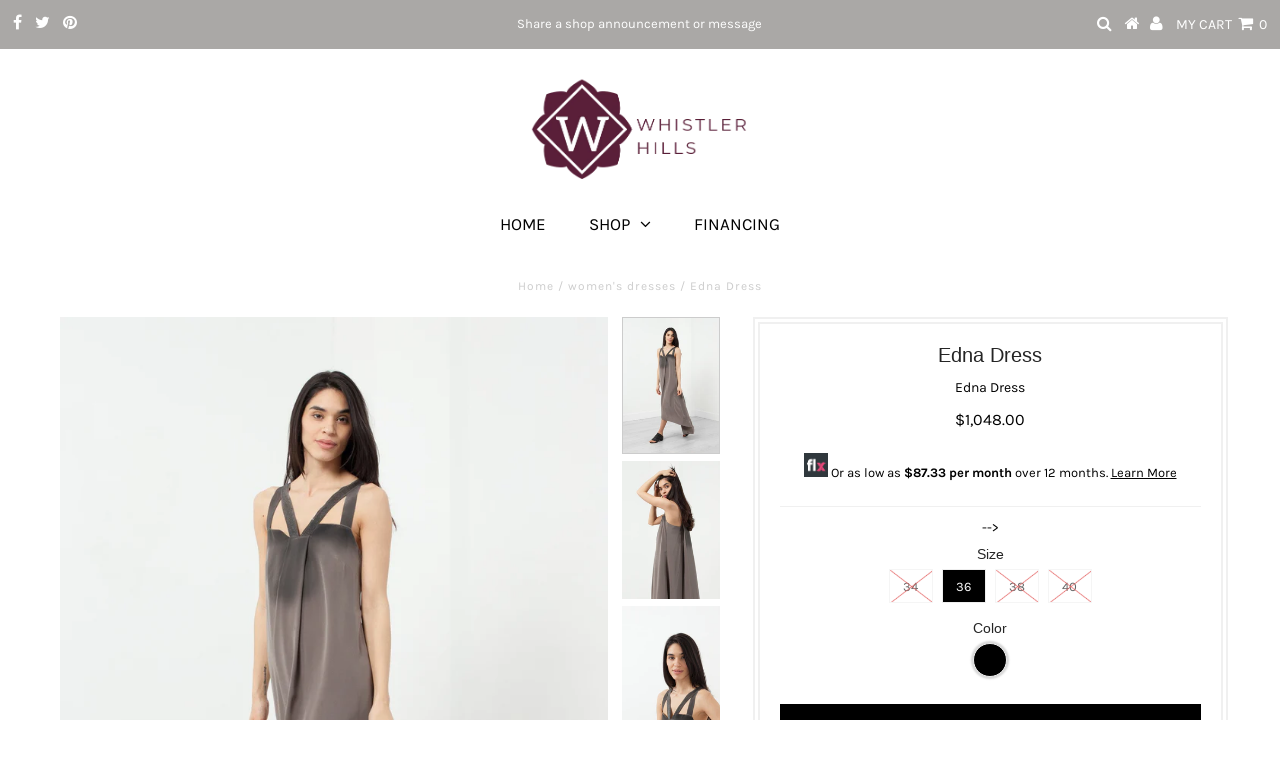

--- FILE ---
content_type: text/html; charset=utf-8
request_url: https://whistlerhills.com/products/edna-dress-mud
body_size: 19305
content:
<!DOCTYPE html>
<!--[if lt IE 7 ]><html class="ie ie6" lang="en"> <![endif]-->
<!--[if IE 7 ]><html class="ie ie7" lang="en"> <![endif]-->
<!--[if IE 8 ]><html class="ie ie8" lang="en"> <![endif]-->
<!--[if (gte IE 9)|!(IE)]><!--><html lang="en" class="no-js"> <!--<![endif]-->
<head>

  <meta charset="utf-8" />
  

<meta property="og:type" content="product">
<meta property="og:title" content="Edna Dress">
<meta property="og:url" content="https://whistlerhills.com/products/edna-dress-mud">
<meta property="og:description" content="This is a demonstration store. You can purchase products like this from Baby &amp;amp; CompanyThe Edna Dress is no exception. Fabric cut on the true bias delivers an irresistible shine, complimenting the form. Woven silk flows its course as a graceful indulgence. Panels emphasize cascading length. Statement neckline needs no jewelry. Annette Gortz. Color Mud. 100% Silk. Made in the EU. Ashley is wearing a Small.
Shop our collection of Annette Görtz.">

<meta property="og:image" content="http://whistlerhills.com/cdn/shop/products/2015-03-26_Ashley_Look_25_23766_16272_grande.jpg?v=1545319424">
<meta property="og:image:secure_url" content="https://whistlerhills.com/cdn/shop/products/2015-03-26_Ashley_Look_25_23766_16272_grande.jpg?v=1545319424">

<meta property="og:image" content="http://whistlerhills.com/cdn/shop/products/2015-03-26_Ashley_Look_25_23766_16268_grande.jpg?v=1545319424">
<meta property="og:image:secure_url" content="https://whistlerhills.com/cdn/shop/products/2015-03-26_Ashley_Look_25_23766_16268_grande.jpg?v=1545319424">

<meta property="og:image" content="http://whistlerhills.com/cdn/shop/products/2015-03-26_Ashley_Look_25_23766_16273_grande.jpg?v=1545319424">
<meta property="og:image:secure_url" content="https://whistlerhills.com/cdn/shop/products/2015-03-26_Ashley_Look_25_23766_16273_grande.jpg?v=1545319424">

<meta property="og:price:amount" content="1,048.00">
<meta property="og:price:currency" content="CAD">

<meta property="og:site_name" content="Whistler Hills">



<meta name="twitter:card" content="summary">


<meta name="twitter:site" content="@undergrndmedia">


<meta name="twitter:title" content="Edna Dress">
<meta name="twitter:description" content="This is a demonstration store. You can purchase products like this from Baby &amp;amp; CompanyThe Edna Dress is no exception. Fabric cut on the true bias delivers an irresistible shine, complimenting the ">
<meta name="twitter:image" content="https://whistlerhills.com/cdn/shop/products/2015-03-26_Ashley_Look_25_23766_16272_large.jpg?v=1545319424">
<meta name="twitter:image:width" content="480">
<meta name="twitter:image:height" content="480">

  <!-- Basic Page Needs
================================================== -->

  <title>
    Edna Dress &ndash; Whistler Hills
  </title>
  
  <meta name="description" content="This is a demonstration store. You can purchase products like this from Baby &amp;amp; CompanyThe Edna Dress is no exception. Fabric cut on the true bias delivers an irresistible shine, complimenting the form. Woven silk flows its course as a graceful indulgence. Panels emphasize cascading length. Statement neckline needs " />
  
  <link rel="canonical" href="https://whistlerhills.com/products/edna-dress-mud" />

  <!-- CSS
================================================== -->

  


































































  <link href="//whistlerhills.com/cdn/shop/t/2/assets/stylesheet.css?v=93959221867516780851718616996" rel="stylesheet" type="text/css" media="all" />
  <link href="//whistlerhills.com/cdn/shop/t/2/assets/queries.css?v=113574051777002065741546893335" rel="stylesheet" type="text/css" media="all" />
  <link href="//whistlerhills.com/cdn/shop/t/2/assets/financing.css?v=157707570383287133741545661321" rel="stylesheet" type="text/css" media="all" />


  <!-- JS
================================================== -->

  <script src="//ajax.googleapis.com/ajax/libs/jquery/2.2.3/jquery.min.js" type="text/javascript"></script>
<!--   <script src="//unpkg.com/eventemitter3@latest/umd/eventemitter3.min.js" type="text/javascript"></script> -->


 <script src="//whistlerhills.com/cdn/shop/t/2/assets/flx_core.js?v=113938594224850934781547055855" defer="defer"></script>
  
  <!--<script src="//onlineapi.flexiti.fi/public/libs/SDK/js/flexiti-sdk-0.0.1.js" type="text/javascript"></script>-->
  <script src="//whistlerhills.com/cdn/shop/t/2/assets/flexiti-sdk-0.0.2.js?v=162376136316665091961547050613" type="text/javascript"></script>
<script src="//whistlerhills.com/cdn/shop/t/2/assets/theme.js?v=9413841591152428991724686691" type="text/javascript"></script>
  <script src="//whistlerhills.com/cdn/shopifycloud/storefront/assets/themes_support/option_selection-b017cd28.js" type="text/javascript"></script>

  
  
  <link href="https://cdnjs.cloudflare.com/ajax/libs/izimodal/1.5.1/css/iziModal.css" rel="stylesheet" type="text/css" media="all" />
  <script src="https://cdnjs.cloudflare.com/ajax/libs/izimodal/1.5.1/js/iziModal.js" type="text/javascript"></script>
  <!--[if lt IE 9]>
<script src="//html5shim.googlecode.com/svn/trunk/html5.js"></script>
<![endif]-->

  <meta name="viewport" content="width=device-width, initial-scale=1, maximum-scale=1">

  
    <link rel="shortcut icon" href="//whistlerhills.com/cdn/shop/files/favicon_32x32.jpg?v=1613751849" type="image/png" />
  

  
  <script>window.performance && window.performance.mark && window.performance.mark('shopify.content_for_header.start');</script><meta id="shopify-digital-wallet" name="shopify-digital-wallet" content="/12988645440/digital_wallets/dialog">
<link rel="alternate" type="application/json+oembed" href="https://whistlerhills.com/products/edna-dress-mud.oembed">
<script async="async" src="/checkouts/internal/preloads.js?locale=en-CA"></script>
<script id="shopify-features" type="application/json">{"accessToken":"cc791e9d21589408c770202ac512122d","betas":["rich-media-storefront-analytics"],"domain":"whistlerhills.com","predictiveSearch":true,"shopId":12988645440,"locale":"en"}</script>
<script>var Shopify = Shopify || {};
Shopify.shop = "whistler-hills.myshopify.com";
Shopify.locale = "en";
Shopify.currency = {"active":"CAD","rate":"1.0"};
Shopify.country = "CA";
Shopify.theme = {"name":"Testament","id":50023727168,"schema_name":"Testament","schema_version":"6.4","theme_store_id":623,"role":"main"};
Shopify.theme.handle = "null";
Shopify.theme.style = {"id":null,"handle":null};
Shopify.cdnHost = "whistlerhills.com/cdn";
Shopify.routes = Shopify.routes || {};
Shopify.routes.root = "/";</script>
<script type="module">!function(o){(o.Shopify=o.Shopify||{}).modules=!0}(window);</script>
<script>!function(o){function n(){var o=[];function n(){o.push(Array.prototype.slice.apply(arguments))}return n.q=o,n}var t=o.Shopify=o.Shopify||{};t.loadFeatures=n(),t.autoloadFeatures=n()}(window);</script>
<script id="shop-js-analytics" type="application/json">{"pageType":"product"}</script>
<script defer="defer" async type="module" src="//whistlerhills.com/cdn/shopifycloud/shop-js/modules/v2/client.init-shop-cart-sync_C5BV16lS.en.esm.js"></script>
<script defer="defer" async type="module" src="//whistlerhills.com/cdn/shopifycloud/shop-js/modules/v2/chunk.common_CygWptCX.esm.js"></script>
<script type="module">
  await import("//whistlerhills.com/cdn/shopifycloud/shop-js/modules/v2/client.init-shop-cart-sync_C5BV16lS.en.esm.js");
await import("//whistlerhills.com/cdn/shopifycloud/shop-js/modules/v2/chunk.common_CygWptCX.esm.js");

  window.Shopify.SignInWithShop?.initShopCartSync?.({"fedCMEnabled":true,"windoidEnabled":true});

</script>
<script id="__st">var __st={"a":12988645440,"offset":-18000,"reqid":"898a4878-3d7b-4894-b142-2ad56e5c848d-1768654746","pageurl":"whistlerhills.com\/products\/edna-dress-mud","u":"a15d03e14a3b","p":"product","rtyp":"product","rid":1923645210688};</script>
<script>window.ShopifyPaypalV4VisibilityTracking = true;</script>
<script id="captcha-bootstrap">!function(){'use strict';const t='contact',e='account',n='new_comment',o=[[t,t],['blogs',n],['comments',n],[t,'customer']],c=[[e,'customer_login'],[e,'guest_login'],[e,'recover_customer_password'],[e,'create_customer']],r=t=>t.map((([t,e])=>`form[action*='/${t}']:not([data-nocaptcha='true']) input[name='form_type'][value='${e}']`)).join(','),a=t=>()=>t?[...document.querySelectorAll(t)].map((t=>t.form)):[];function s(){const t=[...o],e=r(t);return a(e)}const i='password',u='form_key',d=['recaptcha-v3-token','g-recaptcha-response','h-captcha-response',i],f=()=>{try{return window.sessionStorage}catch{return}},m='__shopify_v',_=t=>t.elements[u];function p(t,e,n=!1){try{const o=window.sessionStorage,c=JSON.parse(o.getItem(e)),{data:r}=function(t){const{data:e,action:n}=t;return t[m]||n?{data:e,action:n}:{data:t,action:n}}(c);for(const[e,n]of Object.entries(r))t.elements[e]&&(t.elements[e].value=n);n&&o.removeItem(e)}catch(o){console.error('form repopulation failed',{error:o})}}const l='form_type',E='cptcha';function T(t){t.dataset[E]=!0}const w=window,h=w.document,L='Shopify',v='ce_forms',y='captcha';let A=!1;((t,e)=>{const n=(g='f06e6c50-85a8-45c8-87d0-21a2b65856fe',I='https://cdn.shopify.com/shopifycloud/storefront-forms-hcaptcha/ce_storefront_forms_captcha_hcaptcha.v1.5.2.iife.js',D={infoText:'Protected by hCaptcha',privacyText:'Privacy',termsText:'Terms'},(t,e,n)=>{const o=w[L][v],c=o.bindForm;if(c)return c(t,g,e,D).then(n);var r;o.q.push([[t,g,e,D],n]),r=I,A||(h.body.append(Object.assign(h.createElement('script'),{id:'captcha-provider',async:!0,src:r})),A=!0)});var g,I,D;w[L]=w[L]||{},w[L][v]=w[L][v]||{},w[L][v].q=[],w[L][y]=w[L][y]||{},w[L][y].protect=function(t,e){n(t,void 0,e),T(t)},Object.freeze(w[L][y]),function(t,e,n,w,h,L){const[v,y,A,g]=function(t,e,n){const i=e?o:[],u=t?c:[],d=[...i,...u],f=r(d),m=r(i),_=r(d.filter((([t,e])=>n.includes(e))));return[a(f),a(m),a(_),s()]}(w,h,L),I=t=>{const e=t.target;return e instanceof HTMLFormElement?e:e&&e.form},D=t=>v().includes(t);t.addEventListener('submit',(t=>{const e=I(t);if(!e)return;const n=D(e)&&!e.dataset.hcaptchaBound&&!e.dataset.recaptchaBound,o=_(e),c=g().includes(e)&&(!o||!o.value);(n||c)&&t.preventDefault(),c&&!n&&(function(t){try{if(!f())return;!function(t){const e=f();if(!e)return;const n=_(t);if(!n)return;const o=n.value;o&&e.removeItem(o)}(t);const e=Array.from(Array(32),(()=>Math.random().toString(36)[2])).join('');!function(t,e){_(t)||t.append(Object.assign(document.createElement('input'),{type:'hidden',name:u})),t.elements[u].value=e}(t,e),function(t,e){const n=f();if(!n)return;const o=[...t.querySelectorAll(`input[type='${i}']`)].map((({name:t})=>t)),c=[...d,...o],r={};for(const[a,s]of new FormData(t).entries())c.includes(a)||(r[a]=s);n.setItem(e,JSON.stringify({[m]:1,action:t.action,data:r}))}(t,e)}catch(e){console.error('failed to persist form',e)}}(e),e.submit())}));const S=(t,e)=>{t&&!t.dataset[E]&&(n(t,e.some((e=>e===t))),T(t))};for(const o of['focusin','change'])t.addEventListener(o,(t=>{const e=I(t);D(e)&&S(e,y())}));const B=e.get('form_key'),M=e.get(l),P=B&&M;t.addEventListener('DOMContentLoaded',(()=>{const t=y();if(P)for(const e of t)e.elements[l].value===M&&p(e,B);[...new Set([...A(),...v().filter((t=>'true'===t.dataset.shopifyCaptcha))])].forEach((e=>S(e,t)))}))}(h,new URLSearchParams(w.location.search),n,t,e,['guest_login'])})(!0,!0)}();</script>
<script integrity="sha256-4kQ18oKyAcykRKYeNunJcIwy7WH5gtpwJnB7kiuLZ1E=" data-source-attribution="shopify.loadfeatures" defer="defer" src="//whistlerhills.com/cdn/shopifycloud/storefront/assets/storefront/load_feature-a0a9edcb.js" crossorigin="anonymous"></script>
<script data-source-attribution="shopify.dynamic_checkout.dynamic.init">var Shopify=Shopify||{};Shopify.PaymentButton=Shopify.PaymentButton||{isStorefrontPortableWallets:!0,init:function(){window.Shopify.PaymentButton.init=function(){};var t=document.createElement("script");t.src="https://whistlerhills.com/cdn/shopifycloud/portable-wallets/latest/portable-wallets.en.js",t.type="module",document.head.appendChild(t)}};
</script>
<script data-source-attribution="shopify.dynamic_checkout.buyer_consent">
  function portableWalletsHideBuyerConsent(e){var t=document.getElementById("shopify-buyer-consent"),n=document.getElementById("shopify-subscription-policy-button");t&&n&&(t.classList.add("hidden"),t.setAttribute("aria-hidden","true"),n.removeEventListener("click",e))}function portableWalletsShowBuyerConsent(e){var t=document.getElementById("shopify-buyer-consent"),n=document.getElementById("shopify-subscription-policy-button");t&&n&&(t.classList.remove("hidden"),t.removeAttribute("aria-hidden"),n.addEventListener("click",e))}window.Shopify?.PaymentButton&&(window.Shopify.PaymentButton.hideBuyerConsent=portableWalletsHideBuyerConsent,window.Shopify.PaymentButton.showBuyerConsent=portableWalletsShowBuyerConsent);
</script>
<script data-source-attribution="shopify.dynamic_checkout.cart.bootstrap">document.addEventListener("DOMContentLoaded",(function(){function t(){return document.querySelector("shopify-accelerated-checkout-cart, shopify-accelerated-checkout")}if(t())Shopify.PaymentButton.init();else{new MutationObserver((function(e,n){t()&&(Shopify.PaymentButton.init(),n.disconnect())})).observe(document.body,{childList:!0,subtree:!0})}}));
</script>

<script>window.performance && window.performance.mark && window.performance.mark('shopify.content_for_header.end');</script>
  <script type="text/javascript">
    new WOW().init();
  </script>
  <link rel="next" href="/next"/>
  <link rel="prev" href="/prev"/>
  <script>// <![CDATA[
    					var	flxItems = flxItems || [];
						var	flxSdk   = new FlexitiSDK({
                              clientSecret: 'f673bb2b-5d22-496c-a9c2-4807eb810023',
                              clientID: 'Raji Shopify Test',
                              env: 'training',
                          	 flow: 'apply',
                          	  calculatorPlanSettings:  [{"priceGreaterThan": 0, "installments": 6},
														{"priceGreaterThan": 1000, "installments": 12},
														{"priceGreaterThan": 2000, "installments": 24}]
                         });
    					
  			// ]]>
    </script>
<link href="https://monorail-edge.shopifysvc.com" rel="dns-prefetch">
<script>(function(){if ("sendBeacon" in navigator && "performance" in window) {try {var session_token_from_headers = performance.getEntriesByType('navigation')[0].serverTiming.find(x => x.name == '_s').description;} catch {var session_token_from_headers = undefined;}var session_cookie_matches = document.cookie.match(/_shopify_s=([^;]*)/);var session_token_from_cookie = session_cookie_matches && session_cookie_matches.length === 2 ? session_cookie_matches[1] : "";var session_token = session_token_from_headers || session_token_from_cookie || "";function handle_abandonment_event(e) {var entries = performance.getEntries().filter(function(entry) {return /monorail-edge.shopifysvc.com/.test(entry.name);});if (!window.abandonment_tracked && entries.length === 0) {window.abandonment_tracked = true;var currentMs = Date.now();var navigation_start = performance.timing.navigationStart;var payload = {shop_id: 12988645440,url: window.location.href,navigation_start,duration: currentMs - navigation_start,session_token,page_type: "product"};window.navigator.sendBeacon("https://monorail-edge.shopifysvc.com/v1/produce", JSON.stringify({schema_id: "online_store_buyer_site_abandonment/1.1",payload: payload,metadata: {event_created_at_ms: currentMs,event_sent_at_ms: currentMs}}));}}window.addEventListener('pagehide', handle_abandonment_event);}}());</script>
<script id="web-pixels-manager-setup">(function e(e,d,r,n,o){if(void 0===o&&(o={}),!Boolean(null===(a=null===(i=window.Shopify)||void 0===i?void 0:i.analytics)||void 0===a?void 0:a.replayQueue)){var i,a;window.Shopify=window.Shopify||{};var t=window.Shopify;t.analytics=t.analytics||{};var s=t.analytics;s.replayQueue=[],s.publish=function(e,d,r){return s.replayQueue.push([e,d,r]),!0};try{self.performance.mark("wpm:start")}catch(e){}var l=function(){var e={modern:/Edge?\/(1{2}[4-9]|1[2-9]\d|[2-9]\d{2}|\d{4,})\.\d+(\.\d+|)|Firefox\/(1{2}[4-9]|1[2-9]\d|[2-9]\d{2}|\d{4,})\.\d+(\.\d+|)|Chrom(ium|e)\/(9{2}|\d{3,})\.\d+(\.\d+|)|(Maci|X1{2}).+ Version\/(15\.\d+|(1[6-9]|[2-9]\d|\d{3,})\.\d+)([,.]\d+|)( \(\w+\)|)( Mobile\/\w+|) Safari\/|Chrome.+OPR\/(9{2}|\d{3,})\.\d+\.\d+|(CPU[ +]OS|iPhone[ +]OS|CPU[ +]iPhone|CPU IPhone OS|CPU iPad OS)[ +]+(15[._]\d+|(1[6-9]|[2-9]\d|\d{3,})[._]\d+)([._]\d+|)|Android:?[ /-](13[3-9]|1[4-9]\d|[2-9]\d{2}|\d{4,})(\.\d+|)(\.\d+|)|Android.+Firefox\/(13[5-9]|1[4-9]\d|[2-9]\d{2}|\d{4,})\.\d+(\.\d+|)|Android.+Chrom(ium|e)\/(13[3-9]|1[4-9]\d|[2-9]\d{2}|\d{4,})\.\d+(\.\d+|)|SamsungBrowser\/([2-9]\d|\d{3,})\.\d+/,legacy:/Edge?\/(1[6-9]|[2-9]\d|\d{3,})\.\d+(\.\d+|)|Firefox\/(5[4-9]|[6-9]\d|\d{3,})\.\d+(\.\d+|)|Chrom(ium|e)\/(5[1-9]|[6-9]\d|\d{3,})\.\d+(\.\d+|)([\d.]+$|.*Safari\/(?![\d.]+ Edge\/[\d.]+$))|(Maci|X1{2}).+ Version\/(10\.\d+|(1[1-9]|[2-9]\d|\d{3,})\.\d+)([,.]\d+|)( \(\w+\)|)( Mobile\/\w+|) Safari\/|Chrome.+OPR\/(3[89]|[4-9]\d|\d{3,})\.\d+\.\d+|(CPU[ +]OS|iPhone[ +]OS|CPU[ +]iPhone|CPU IPhone OS|CPU iPad OS)[ +]+(10[._]\d+|(1[1-9]|[2-9]\d|\d{3,})[._]\d+)([._]\d+|)|Android:?[ /-](13[3-9]|1[4-9]\d|[2-9]\d{2}|\d{4,})(\.\d+|)(\.\d+|)|Mobile Safari.+OPR\/([89]\d|\d{3,})\.\d+\.\d+|Android.+Firefox\/(13[5-9]|1[4-9]\d|[2-9]\d{2}|\d{4,})\.\d+(\.\d+|)|Android.+Chrom(ium|e)\/(13[3-9]|1[4-9]\d|[2-9]\d{2}|\d{4,})\.\d+(\.\d+|)|Android.+(UC? ?Browser|UCWEB|U3)[ /]?(15\.([5-9]|\d{2,})|(1[6-9]|[2-9]\d|\d{3,})\.\d+)\.\d+|SamsungBrowser\/(5\.\d+|([6-9]|\d{2,})\.\d+)|Android.+MQ{2}Browser\/(14(\.(9|\d{2,})|)|(1[5-9]|[2-9]\d|\d{3,})(\.\d+|))(\.\d+|)|K[Aa][Ii]OS\/(3\.\d+|([4-9]|\d{2,})\.\d+)(\.\d+|)/},d=e.modern,r=e.legacy,n=navigator.userAgent;return n.match(d)?"modern":n.match(r)?"legacy":"unknown"}(),u="modern"===l?"modern":"legacy",c=(null!=n?n:{modern:"",legacy:""})[u],f=function(e){return[e.baseUrl,"/wpm","/b",e.hashVersion,"modern"===e.buildTarget?"m":"l",".js"].join("")}({baseUrl:d,hashVersion:r,buildTarget:u}),m=function(e){var d=e.version,r=e.bundleTarget,n=e.surface,o=e.pageUrl,i=e.monorailEndpoint;return{emit:function(e){var a=e.status,t=e.errorMsg,s=(new Date).getTime(),l=JSON.stringify({metadata:{event_sent_at_ms:s},events:[{schema_id:"web_pixels_manager_load/3.1",payload:{version:d,bundle_target:r,page_url:o,status:a,surface:n,error_msg:t},metadata:{event_created_at_ms:s}}]});if(!i)return console&&console.warn&&console.warn("[Web Pixels Manager] No Monorail endpoint provided, skipping logging."),!1;try{return self.navigator.sendBeacon.bind(self.navigator)(i,l)}catch(e){}var u=new XMLHttpRequest;try{return u.open("POST",i,!0),u.setRequestHeader("Content-Type","text/plain"),u.send(l),!0}catch(e){return console&&console.warn&&console.warn("[Web Pixels Manager] Got an unhandled error while logging to Monorail."),!1}}}}({version:r,bundleTarget:l,surface:e.surface,pageUrl:self.location.href,monorailEndpoint:e.monorailEndpoint});try{o.browserTarget=l,function(e){var d=e.src,r=e.async,n=void 0===r||r,o=e.onload,i=e.onerror,a=e.sri,t=e.scriptDataAttributes,s=void 0===t?{}:t,l=document.createElement("script"),u=document.querySelector("head"),c=document.querySelector("body");if(l.async=n,l.src=d,a&&(l.integrity=a,l.crossOrigin="anonymous"),s)for(var f in s)if(Object.prototype.hasOwnProperty.call(s,f))try{l.dataset[f]=s[f]}catch(e){}if(o&&l.addEventListener("load",o),i&&l.addEventListener("error",i),u)u.appendChild(l);else{if(!c)throw new Error("Did not find a head or body element to append the script");c.appendChild(l)}}({src:f,async:!0,onload:function(){if(!function(){var e,d;return Boolean(null===(d=null===(e=window.Shopify)||void 0===e?void 0:e.analytics)||void 0===d?void 0:d.initialized)}()){var d=window.webPixelsManager.init(e)||void 0;if(d){var r=window.Shopify.analytics;r.replayQueue.forEach((function(e){var r=e[0],n=e[1],o=e[2];d.publishCustomEvent(r,n,o)})),r.replayQueue=[],r.publish=d.publishCustomEvent,r.visitor=d.visitor,r.initialized=!0}}},onerror:function(){return m.emit({status:"failed",errorMsg:"".concat(f," has failed to load")})},sri:function(e){var d=/^sha384-[A-Za-z0-9+/=]+$/;return"string"==typeof e&&d.test(e)}(c)?c:"",scriptDataAttributes:o}),m.emit({status:"loading"})}catch(e){m.emit({status:"failed",errorMsg:(null==e?void 0:e.message)||"Unknown error"})}}})({shopId: 12988645440,storefrontBaseUrl: "https://whistlerhills.com",extensionsBaseUrl: "https://extensions.shopifycdn.com/cdn/shopifycloud/web-pixels-manager",monorailEndpoint: "https://monorail-edge.shopifysvc.com/unstable/produce_batch",surface: "storefront-renderer",enabledBetaFlags: ["2dca8a86"],webPixelsConfigList: [{"id":"shopify-app-pixel","configuration":"{}","eventPayloadVersion":"v1","runtimeContext":"STRICT","scriptVersion":"0450","apiClientId":"shopify-pixel","type":"APP","privacyPurposes":["ANALYTICS","MARKETING"]},{"id":"shopify-custom-pixel","eventPayloadVersion":"v1","runtimeContext":"LAX","scriptVersion":"0450","apiClientId":"shopify-pixel","type":"CUSTOM","privacyPurposes":["ANALYTICS","MARKETING"]}],isMerchantRequest: false,initData: {"shop":{"name":"Whistler Hills","paymentSettings":{"currencyCode":"CAD"},"myshopifyDomain":"whistler-hills.myshopify.com","countryCode":"CA","storefrontUrl":"https:\/\/whistlerhills.com"},"customer":null,"cart":null,"checkout":null,"productVariants":[{"price":{"amount":1048.0,"currencyCode":"CAD"},"product":{"title":"Edna Dress","vendor":"Annette Gortz","id":"1923645210688","untranslatedTitle":"Edna Dress","url":"\/products\/edna-dress-mud","type":"women's dresses"},"id":"18741494972480","image":{"src":"\/\/whistlerhills.com\/cdn\/shop\/products\/2015-03-26_Ashley_Look_25_23766_16272.jpg?v=1545319424"},"sku":"23766","title":"34 \/ Mud","untranslatedTitle":"34 \/ Mud"},{"price":{"amount":1048.0,"currencyCode":"CAD"},"product":{"title":"Edna Dress","vendor":"Annette Gortz","id":"1923645210688","untranslatedTitle":"Edna Dress","url":"\/products\/edna-dress-mud","type":"women's dresses"},"id":"18741495005248","image":{"src":"\/\/whistlerhills.com\/cdn\/shop\/products\/2015-03-26_Ashley_Look_25_23766_16272.jpg?v=1545319424"},"sku":"23767","title":"36 \/ Mud","untranslatedTitle":"36 \/ Mud"},{"price":{"amount":1048.0,"currencyCode":"CAD"},"product":{"title":"Edna Dress","vendor":"Annette Gortz","id":"1923645210688","untranslatedTitle":"Edna Dress","url":"\/products\/edna-dress-mud","type":"women's dresses"},"id":"18741495070784","image":{"src":"\/\/whistlerhills.com\/cdn\/shop\/products\/2015-03-26_Ashley_Look_25_23766_16272.jpg?v=1545319424"},"sku":"23768","title":"38 \/ Mud","untranslatedTitle":"38 \/ Mud"},{"price":{"amount":1048.0,"currencyCode":"CAD"},"product":{"title":"Edna Dress","vendor":"Annette Gortz","id":"1923645210688","untranslatedTitle":"Edna Dress","url":"\/products\/edna-dress-mud","type":"women's dresses"},"id":"18741495103552","image":{"src":"\/\/whistlerhills.com\/cdn\/shop\/products\/2015-03-26_Ashley_Look_25_23766_16272.jpg?v=1545319424"},"sku":"23769","title":"40 \/ Mud","untranslatedTitle":"40 \/ Mud"}],"purchasingCompany":null},},"https://whistlerhills.com/cdn","fcfee988w5aeb613cpc8e4bc33m6693e112",{"modern":"","legacy":""},{"shopId":"12988645440","storefrontBaseUrl":"https:\/\/whistlerhills.com","extensionBaseUrl":"https:\/\/extensions.shopifycdn.com\/cdn\/shopifycloud\/web-pixels-manager","surface":"storefront-renderer","enabledBetaFlags":"[\"2dca8a86\"]","isMerchantRequest":"false","hashVersion":"fcfee988w5aeb613cpc8e4bc33m6693e112","publish":"custom","events":"[[\"page_viewed\",{}],[\"product_viewed\",{\"productVariant\":{\"price\":{\"amount\":1048.0,\"currencyCode\":\"CAD\"},\"product\":{\"title\":\"Edna Dress\",\"vendor\":\"Annette Gortz\",\"id\":\"1923645210688\",\"untranslatedTitle\":\"Edna Dress\",\"url\":\"\/products\/edna-dress-mud\",\"type\":\"women's dresses\"},\"id\":\"18741495005248\",\"image\":{\"src\":\"\/\/whistlerhills.com\/cdn\/shop\/products\/2015-03-26_Ashley_Look_25_23766_16272.jpg?v=1545319424\"},\"sku\":\"23767\",\"title\":\"36 \/ Mud\",\"untranslatedTitle\":\"36 \/ Mud\"}}]]"});</script><script>
  window.ShopifyAnalytics = window.ShopifyAnalytics || {};
  window.ShopifyAnalytics.meta = window.ShopifyAnalytics.meta || {};
  window.ShopifyAnalytics.meta.currency = 'CAD';
  var meta = {"product":{"id":1923645210688,"gid":"gid:\/\/shopify\/Product\/1923645210688","vendor":"Annette Gortz","type":"women's dresses","handle":"edna-dress-mud","variants":[{"id":18741494972480,"price":104800,"name":"Edna Dress - 34 \/ Mud","public_title":"34 \/ Mud","sku":"23766"},{"id":18741495005248,"price":104800,"name":"Edna Dress - 36 \/ Mud","public_title":"36 \/ Mud","sku":"23767"},{"id":18741495070784,"price":104800,"name":"Edna Dress - 38 \/ Mud","public_title":"38 \/ Mud","sku":"23768"},{"id":18741495103552,"price":104800,"name":"Edna Dress - 40 \/ Mud","public_title":"40 \/ Mud","sku":"23769"}],"remote":false},"page":{"pageType":"product","resourceType":"product","resourceId":1923645210688,"requestId":"898a4878-3d7b-4894-b142-2ad56e5c848d-1768654746"}};
  for (var attr in meta) {
    window.ShopifyAnalytics.meta[attr] = meta[attr];
  }
</script>
<script class="analytics">
  (function () {
    var customDocumentWrite = function(content) {
      var jquery = null;

      if (window.jQuery) {
        jquery = window.jQuery;
      } else if (window.Checkout && window.Checkout.$) {
        jquery = window.Checkout.$;
      }

      if (jquery) {
        jquery('body').append(content);
      }
    };

    var hasLoggedConversion = function(token) {
      if (token) {
        return document.cookie.indexOf('loggedConversion=' + token) !== -1;
      }
      return false;
    }

    var setCookieIfConversion = function(token) {
      if (token) {
        var twoMonthsFromNow = new Date(Date.now());
        twoMonthsFromNow.setMonth(twoMonthsFromNow.getMonth() + 2);

        document.cookie = 'loggedConversion=' + token + '; expires=' + twoMonthsFromNow;
      }
    }

    var trekkie = window.ShopifyAnalytics.lib = window.trekkie = window.trekkie || [];
    if (trekkie.integrations) {
      return;
    }
    trekkie.methods = [
      'identify',
      'page',
      'ready',
      'track',
      'trackForm',
      'trackLink'
    ];
    trekkie.factory = function(method) {
      return function() {
        var args = Array.prototype.slice.call(arguments);
        args.unshift(method);
        trekkie.push(args);
        return trekkie;
      };
    };
    for (var i = 0; i < trekkie.methods.length; i++) {
      var key = trekkie.methods[i];
      trekkie[key] = trekkie.factory(key);
    }
    trekkie.load = function(config) {
      trekkie.config = config || {};
      trekkie.config.initialDocumentCookie = document.cookie;
      var first = document.getElementsByTagName('script')[0];
      var script = document.createElement('script');
      script.type = 'text/javascript';
      script.onerror = function(e) {
        var scriptFallback = document.createElement('script');
        scriptFallback.type = 'text/javascript';
        scriptFallback.onerror = function(error) {
                var Monorail = {
      produce: function produce(monorailDomain, schemaId, payload) {
        var currentMs = new Date().getTime();
        var event = {
          schema_id: schemaId,
          payload: payload,
          metadata: {
            event_created_at_ms: currentMs,
            event_sent_at_ms: currentMs
          }
        };
        return Monorail.sendRequest("https://" + monorailDomain + "/v1/produce", JSON.stringify(event));
      },
      sendRequest: function sendRequest(endpointUrl, payload) {
        // Try the sendBeacon API
        if (window && window.navigator && typeof window.navigator.sendBeacon === 'function' && typeof window.Blob === 'function' && !Monorail.isIos12()) {
          var blobData = new window.Blob([payload], {
            type: 'text/plain'
          });

          if (window.navigator.sendBeacon(endpointUrl, blobData)) {
            return true;
          } // sendBeacon was not successful

        } // XHR beacon

        var xhr = new XMLHttpRequest();

        try {
          xhr.open('POST', endpointUrl);
          xhr.setRequestHeader('Content-Type', 'text/plain');
          xhr.send(payload);
        } catch (e) {
          console.log(e);
        }

        return false;
      },
      isIos12: function isIos12() {
        return window.navigator.userAgent.lastIndexOf('iPhone; CPU iPhone OS 12_') !== -1 || window.navigator.userAgent.lastIndexOf('iPad; CPU OS 12_') !== -1;
      }
    };
    Monorail.produce('monorail-edge.shopifysvc.com',
      'trekkie_storefront_load_errors/1.1',
      {shop_id: 12988645440,
      theme_id: 50023727168,
      app_name: "storefront",
      context_url: window.location.href,
      source_url: "//whistlerhills.com/cdn/s/trekkie.storefront.cd680fe47e6c39ca5d5df5f0a32d569bc48c0f27.min.js"});

        };
        scriptFallback.async = true;
        scriptFallback.src = '//whistlerhills.com/cdn/s/trekkie.storefront.cd680fe47e6c39ca5d5df5f0a32d569bc48c0f27.min.js';
        first.parentNode.insertBefore(scriptFallback, first);
      };
      script.async = true;
      script.src = '//whistlerhills.com/cdn/s/trekkie.storefront.cd680fe47e6c39ca5d5df5f0a32d569bc48c0f27.min.js';
      first.parentNode.insertBefore(script, first);
    };
    trekkie.load(
      {"Trekkie":{"appName":"storefront","development":false,"defaultAttributes":{"shopId":12988645440,"isMerchantRequest":null,"themeId":50023727168,"themeCityHash":"7660578895156425590","contentLanguage":"en","currency":"CAD","eventMetadataId":"02f344d4-51c2-42c1-acbe-a07f3228a338"},"isServerSideCookieWritingEnabled":true,"monorailRegion":"shop_domain","enabledBetaFlags":["65f19447"]},"Session Attribution":{},"S2S":{"facebookCapiEnabled":false,"source":"trekkie-storefront-renderer","apiClientId":580111}}
    );

    var loaded = false;
    trekkie.ready(function() {
      if (loaded) return;
      loaded = true;

      window.ShopifyAnalytics.lib = window.trekkie;

      var originalDocumentWrite = document.write;
      document.write = customDocumentWrite;
      try { window.ShopifyAnalytics.merchantGoogleAnalytics.call(this); } catch(error) {};
      document.write = originalDocumentWrite;

      window.ShopifyAnalytics.lib.page(null,{"pageType":"product","resourceType":"product","resourceId":1923645210688,"requestId":"898a4878-3d7b-4894-b142-2ad56e5c848d-1768654746","shopifyEmitted":true});

      var match = window.location.pathname.match(/checkouts\/(.+)\/(thank_you|post_purchase)/)
      var token = match? match[1]: undefined;
      if (!hasLoggedConversion(token)) {
        setCookieIfConversion(token);
        window.ShopifyAnalytics.lib.track("Viewed Product",{"currency":"CAD","variantId":18741494972480,"productId":1923645210688,"productGid":"gid:\/\/shopify\/Product\/1923645210688","name":"Edna Dress - 34 \/ Mud","price":"1048.00","sku":"23766","brand":"Annette Gortz","variant":"34 \/ Mud","category":"women's dresses","nonInteraction":true,"remote":false},undefined,undefined,{"shopifyEmitted":true});
      window.ShopifyAnalytics.lib.track("monorail:\/\/trekkie_storefront_viewed_product\/1.1",{"currency":"CAD","variantId":18741494972480,"productId":1923645210688,"productGid":"gid:\/\/shopify\/Product\/1923645210688","name":"Edna Dress - 34 \/ Mud","price":"1048.00","sku":"23766","brand":"Annette Gortz","variant":"34 \/ Mud","category":"women's dresses","nonInteraction":true,"remote":false,"referer":"https:\/\/whistlerhills.com\/products\/edna-dress-mud"});
      }
    });


        var eventsListenerScript = document.createElement('script');
        eventsListenerScript.async = true;
        eventsListenerScript.src = "//whistlerhills.com/cdn/shopifycloud/storefront/assets/shop_events_listener-3da45d37.js";
        document.getElementsByTagName('head')[0].appendChild(eventsListenerScript);

})();</script>
<script
  defer
  src="https://whistlerhills.com/cdn/shopifycloud/perf-kit/shopify-perf-kit-3.0.4.min.js"
  data-application="storefront-renderer"
  data-shop-id="12988645440"
  data-render-region="gcp-us-central1"
  data-page-type="product"
  data-theme-instance-id="50023727168"
  data-theme-name="Testament"
  data-theme-version="6.4"
  data-monorail-region="shop_domain"
  data-resource-timing-sampling-rate="10"
  data-shs="true"
  data-shs-beacon="true"
  data-shs-export-with-fetch="true"
  data-shs-logs-sample-rate="1"
  data-shs-beacon-endpoint="https://whistlerhills.com/api/collect"
></script>
</head>
<body class="gridlock product">

<main id="panel">
  <div class="page-wrap">
    <div id="shopify-section-header" class="shopify-section"><div class="header-section" data-section-id="header" data-section-type="header-section">
  <header>
    
    <div class="gridlock-fluid">
      <div class="row">
        
        <div class="row" id="upper-content">
          <ul id="social-icons" class="desktop-4 tablet-6 mobile-3">
            <li><a href="//facebook.com/ugmedia" target="_blank"><i class="fa fa-facebook fa-2x" aria-hidden="true"></i></a></li>
            
            <li><a href="//twitter.com/undergrndmedia" target="_blank"><i class="fa fa-twitter fa-2x" aria-hidden="true"></i></a></li>
            <li><a href="//pinterest.com/undergroundmedia" target="_blank"><i class="fa fa-pinterest fa-2x" aria-hidden="true"></i></a></li>
            
            
            
            
            
          </ul><div id="hello" class="desktop-4 tablet-6 mobile-3">Share a shop announcement or message
</div><ul id="cart" class="desktop-4  tablet-6 mobile-3">
            <li class="mm-trigger">
              <i class="fa fa-bars" aria-hidden="true"></i> MENU
            </li>
            <li class="seeks">
              <form action="/search" method="get" id="searchbox">
                <input type="text" name="q" class="search-input" id="q" placeholder="Search" />
                
                <input type="hidden" name="type" value="product">
                
              </form>
              <a href="#" class="search-icon"><i class="fa fa-search fa-2x" aria-hidden="true"></i></a>
            </li>
            <li><a href="https://whistlerhills.com"><i class="fa fa-home fa-2x" aria-hidden="true"></i></a>
            
            
            <li class="cust"><a href="/account/login"><i class="fa fa-user fa-2x" aria-hidden="true"></i></a></li>
            
            
            
            <li><a class="my-cart-link" href="/cart">MY CART&nbsp; <i class="fa fa-shopping-cart fa-2x" aria-hidden="true"></i>&nbsp; <span id="item_count">0</span></a></li>
          </ul>
        </div>
        
      </div>
    </div>
    
  </header>
  <div class="header-wrapper">
    <div class="row">
      <div id="logo" class="desktop-12 tablet-6 mobile-3">
        
<a href="/">
          <img src="//whistlerhills.com/cdn/shop/files/logo_text_5ed82129-0aed-437c-82a2-e28b2262120f_800x.png?v=1613743895" alt="Whistler Hills" itemprop="logo">
        </a>
        
      </div>
    </div>
    <div class="clear"></div>
    <nav>
      <ul id="main-nav" class="row">
      	
        
        


<li><a href="/" title="">Home</a></li>


        
        




<li class="dropdown has_sub_menu" aria-haspopup="true" aria-expanded="false"><a href="/collections/all" title="">Shop</a>
  <ul class="megamenu row">
    
    <span class="desktop-12 tablet-6">
      
      
      <li class="desktop-4 tablet-fourth">
        <h4><a href="/collections/home-furnitures-and-appliances">Home, Furniture & Appliances</a></h4>
        
        <ul class="mega-stack">
          
          <li><a href="/collections/air-conditioning">Air Conditioning</a></li>
          
          <li><a href="/collections/cabinets-shelvin">Cabinets & Shelvin</a></li>
          
          <li><a href="/collections/kitchen-appliances">Kitchen Appliances</a></li>
          
          <li><a href="/collections/seating">Seating</a></li>
          
          <li><a href="/collections/smart-tvs">Smart TVs</a></li>
          
          <li><a href="/collections/tables">Tables</a></li>
          
          <li><a href="/collections/wall-decor">Wall Decor</a></li>
          
        </ul>
        
      </li>
      
      <li class="desktop-4 tablet-fourth">
        <h4><a href="/collections/apparel">Apparel</a></h4>
        
        <ul class="mega-stack">
          
          <li><a href="/collections/mens">For Men</a></li>
          
          <li><a href="/collections/for-women">For Women</a></li>
          
        </ul>
        
      </li>
      
      <li class="desktop-4 tablet-fourth">
        <h4><a href="/collections/sports-fitness-outdoors">Sports</a></h4>
        
        <ul class="mega-stack">
          
          <li><a href="/collections/bikes">Bikes</a></li>
          
          <li><a href="/collections/ski">Ski</a></li>
          
          <li><a href="/collections/snowboard">Snowboard</a></li>
          
        </ul>
        
      </li>
      
    </span>
  </ul>
</li>





        
        


<li><a href="/pages/financing" title="">Financing</a></li>


        
      </ul>
    </nav>
    
    <div class="clear header-spacer"></div>
    
  </div>
  <style>
    
    @media screen and ( min-width: 740px ) {
      #logo img { max-width: 220px; }
    }
    

    #hello { font-size: 13px; }

    
    @media screen and (min-width: 740px ) {
      ul#cart li.mm-trigger { display: none; }
    }
    
    ul#main-nav li {
      line-height: 60px;
    }
    ul#main-nav li ul.submenu {
      top: 60px;
    }
    ul.megamenu {
      top: 60px;
    }
    nav {
      border-top: 1px solid #ffffff;
      border-bottom: 1px solid #ffffff;
    }
  </style>
</div>


</div>
    

    <div class="content-wrapper">
      
        <div id="content" class="row">
          
            
                <div id="breadcrumb" class="desktop-12 tablet-6 mobile-3">
    <a href="/" class="homepage-link" title="Home">Home</a>
    
    
    <span class="separator"> / </span> 
    <a href="/collections/types?q=women%27s%20dresses" title="women&#39;s dresses">women's dresses</a>
    
    <span class="separator"> / </span>
    <span class="page-title">Edna Dress</span>
    
  </div>


            
          
          <div id="shopify-section-product-template" class="shopify-section">
<div itemscope itemtype="http://schema.org/Product" id="product-1923645210688" class="product-section" data-section-id="product-template" data-section-type="product-section">

  <meta itemprop="url" content="https://whistlerhills.com/products/edna-dress-mud">
  <meta itemprop="image" content="//whistlerhills.com/cdn/shop/products/2015-03-26_Ashley_Look_25_23766_16272_grande.jpg?v=1545319424">

  <div class="product-top">

    
    
      <!-- For Mobile -->
      <div id="mobile-product" class="mobile-3">
        <div class="mobile-gallery"><ul class="slides">
             
               

               

               <li id="slide" class="product-slide slide_image flex-active-slide" data-image-id="5887025578048">
                <img class="slideshow__image slideshow__image-- lazyload lazyload-fade"
                  src="//whistlerhills.com/cdn/shop/products/2015-03-26_Ashley_Look_25_23766_16272_300x.jpg?v=1545319424"
                  data-src="//whistlerhills.com/cdn/shop/products/2015-03-26_Ashley_Look_25_23766_16272_{width}x.jpg?v=1545319424"
                  data-sizes="auto"
                  data-zoom-src="//whistlerhills.com/cdn/shop/products/2015-03-26_Ashley_Look_25_23766_16272_{width}x.jpg?v=1545319424"
                  alt="Edna Dress">
                  <noscript>
                    <img src="//whistlerhills.com/cdn/shop/products/2015-03-26_Ashley_Look_25_23766_16272_800x.jpg?v=1545319424" alt="Edna Dress">
                  </noscript>
               </li>
             
               

               

               <li id="slide" class="product-slide slide_image " data-image-id="5887025610816">
                <img class="slideshow__image slideshow__image-- lazyload lazyload-fade"
                  src="//whistlerhills.com/cdn/shop/products/2015-03-26_Ashley_Look_25_23766_16268_300x.jpg?v=1545319424"
                  data-src="//whistlerhills.com/cdn/shop/products/2015-03-26_Ashley_Look_25_23766_16268_{width}x.jpg?v=1545319424"
                  data-sizes="auto"
                  data-zoom-src="//whistlerhills.com/cdn/shop/products/2015-03-26_Ashley_Look_25_23766_16268_{width}x.jpg?v=1545319424"
                  alt="Edna Dress">
                  <noscript>
                    <img src="//whistlerhills.com/cdn/shop/products/2015-03-26_Ashley_Look_25_23766_16272_800x.jpg?v=1545319424" alt="Edna Dress">
                  </noscript>
               </li>
             
               

               

               <li id="slide" class="product-slide slide_image " data-image-id="5887025643584">
                <img class="slideshow__image slideshow__image-- lazyload lazyload-fade"
                  src="//whistlerhills.com/cdn/shop/products/2015-03-26_Ashley_Look_25_23766_16273_300x.jpg?v=1545319424"
                  data-src="//whistlerhills.com/cdn/shop/products/2015-03-26_Ashley_Look_25_23766_16273_{width}x.jpg?v=1545319424"
                  data-sizes="auto"
                  data-zoom-src="//whistlerhills.com/cdn/shop/products/2015-03-26_Ashley_Look_25_23766_16273_{width}x.jpg?v=1545319424"
                  alt="Edna Dress">
                  <noscript>
                    <img src="//whistlerhills.com/cdn/shop/products/2015-03-26_Ashley_Look_25_23766_16272_800x.jpg?v=1545319424" alt="Edna Dress">
                  </noscript>
               </li>
             
               

               

               <li id="slide" class="product-slide slide_image " data-image-id="5887025676352">
                <img class="slideshow__image slideshow__image-- lazyload lazyload-fade"
                  src="//whistlerhills.com/cdn/shop/products/2015-03-26_Ashley_Look_25_23766_16269_300x.jpg?v=1545319424"
                  data-src="//whistlerhills.com/cdn/shop/products/2015-03-26_Ashley_Look_25_23766_16269_{width}x.jpg?v=1545319424"
                  data-sizes="auto"
                  data-zoom-src="//whistlerhills.com/cdn/shop/products/2015-03-26_Ashley_Look_25_23766_16269_{width}x.jpg?v=1545319424"
                  alt="Edna Dress">
                  <noscript>
                    <img src="//whistlerhills.com/cdn/shop/products/2015-03-26_Ashley_Look_25_23766_16272_800x.jpg?v=1545319424" alt="Edna Dress">
                  </noscript>
               </li>
             
               

               

               <li id="slide" class="product-slide slide_image " data-image-id="5887025709120">
                <img class="slideshow__image slideshow__image-- lazyload lazyload-fade"
                  src="//whistlerhills.com/cdn/shop/products/2015-03-26_Ashley_Look_25_23766_16270_300x.jpg?v=1545319424"
                  data-src="//whistlerhills.com/cdn/shop/products/2015-03-26_Ashley_Look_25_23766_16270_{width}x.jpg?v=1545319424"
                  data-sizes="auto"
                  data-zoom-src="//whistlerhills.com/cdn/shop/products/2015-03-26_Ashley_Look_25_23766_16270_{width}x.jpg?v=1545319424"
                  alt="Edna Dress">
                  <noscript>
                    <img src="//whistlerhills.com/cdn/shop/products/2015-03-26_Ashley_Look_25_23766_16272_800x.jpg?v=1545319424" alt="Edna Dress">
                  </noscript>
               </li>
             
               

               

               <li id="slide" class="product-slide slide_image " data-image-id="5887025741888">
                <img class="slideshow__image slideshow__image-- lazyload lazyload-fade"
                  src="//whistlerhills.com/cdn/shop/products/2015-03-26_Ashley_Look_25_23766_16271_300x.jpg?v=1545319424"
                  data-src="//whistlerhills.com/cdn/shop/products/2015-03-26_Ashley_Look_25_23766_16271_{width}x.jpg?v=1545319424"
                  data-sizes="auto"
                  data-zoom-src="//whistlerhills.com/cdn/shop/products/2015-03-26_Ashley_Look_25_23766_16271_{width}x.jpg?v=1545319424"
                  alt="Edna Dress">
                  <noscript>
                    <img src="//whistlerhills.com/cdn/shop/products/2015-03-26_Ashley_Look_25_23766_16272_800x.jpg?v=1545319424" alt="Edna Dress">
                  </noscript>
               </li>
             
            </ul></div>
      </div>
    

    <div class="product-photos desktop-7 tablet-3 mobile-hide" data-product-gallery>






<div class="product-main-images desktop-10 tablet-5 mobile-hide">
  <div class="product-image-container" style="padding-bottom: 142.81729428172943%;" >
    
      
      

      <div class="product-main-image selected" data-image-id="5887025578048">
        <a class="product-fancybox" rel="product-images"  href="//whistlerhills.com/cdn/shop/products/2015-03-26_Ashley_Look_25_23766_16272_2400x.jpg?v=1545319424">
          <img id="1923645210688" class="product__image lazyload lazyload-fade"
            src="//whistlerhills.com/cdn/shop/products/2015-03-26_Ashley_Look_25_23766_16272_300x.jpg?v=1545319424"
            data-src="//whistlerhills.com/cdn/shop/products/2015-03-26_Ashley_Look_25_23766_16272_{width}x.jpg?v=1545319424"
            data-sizes="auto"
            data-zoom-src="//whistlerhills.com/cdn/shop/products/2015-03-26_Ashley_Look_25_23766_16272_2400x.jpg?v=1545319424"
            alt="Edna Dress">
        </a>
        <noscript>
          <img id="1923645210688" class="product-main-image" src="//whistlerhills.com/cdn/shop/products/2015-03-26_Ashley_Look_25_23766_16272_800x.jpg?v=1545319424" alt='Edna Dress'/>
        </noscript>
      </div>
    
      
      

      <div class="product-main-image " data-image-id="5887025610816">
        <a class="product-fancybox" rel="product-images"  href="//whistlerhills.com/cdn/shop/products/2015-03-26_Ashley_Look_25_23766_16268_2400x.jpg?v=1545319424">
          <img id="1923645210688" class="product__image lazyload lazyload-fade"
            src="//whistlerhills.com/cdn/shop/products/2015-03-26_Ashley_Look_25_23766_16268_300x.jpg?v=1545319424"
            data-src="//whistlerhills.com/cdn/shop/products/2015-03-26_Ashley_Look_25_23766_16268_{width}x.jpg?v=1545319424"
            data-sizes="auto"
            data-zoom-src="//whistlerhills.com/cdn/shop/products/2015-03-26_Ashley_Look_25_23766_16268_2400x.jpg?v=1545319424"
            alt="Edna Dress">
        </a>
        <noscript>
          <img id="1923645210688" class="product-main-image" src="//whistlerhills.com/cdn/shop/products/2015-03-26_Ashley_Look_25_23766_16272_800x.jpg?v=1545319424" alt='Edna Dress'/>
        </noscript>
      </div>
    
      
      

      <div class="product-main-image " data-image-id="5887025643584">
        <a class="product-fancybox" rel="product-images"  href="//whistlerhills.com/cdn/shop/products/2015-03-26_Ashley_Look_25_23766_16273_2400x.jpg?v=1545319424">
          <img id="1923645210688" class="product__image lazyload lazyload-fade"
            src="//whistlerhills.com/cdn/shop/products/2015-03-26_Ashley_Look_25_23766_16273_300x.jpg?v=1545319424"
            data-src="//whistlerhills.com/cdn/shop/products/2015-03-26_Ashley_Look_25_23766_16273_{width}x.jpg?v=1545319424"
            data-sizes="auto"
            data-zoom-src="//whistlerhills.com/cdn/shop/products/2015-03-26_Ashley_Look_25_23766_16273_2400x.jpg?v=1545319424"
            alt="Edna Dress">
        </a>
        <noscript>
          <img id="1923645210688" class="product-main-image" src="//whistlerhills.com/cdn/shop/products/2015-03-26_Ashley_Look_25_23766_16272_800x.jpg?v=1545319424" alt='Edna Dress'/>
        </noscript>
      </div>
    
      
      

      <div class="product-main-image " data-image-id="5887025676352">
        <a class="product-fancybox" rel="product-images"  href="//whistlerhills.com/cdn/shop/products/2015-03-26_Ashley_Look_25_23766_16269_2400x.jpg?v=1545319424">
          <img id="1923645210688" class="product__image lazyload lazyload-fade"
            src="//whistlerhills.com/cdn/shop/products/2015-03-26_Ashley_Look_25_23766_16269_300x.jpg?v=1545319424"
            data-src="//whistlerhills.com/cdn/shop/products/2015-03-26_Ashley_Look_25_23766_16269_{width}x.jpg?v=1545319424"
            data-sizes="auto"
            data-zoom-src="//whistlerhills.com/cdn/shop/products/2015-03-26_Ashley_Look_25_23766_16269_2400x.jpg?v=1545319424"
            alt="Edna Dress">
        </a>
        <noscript>
          <img id="1923645210688" class="product-main-image" src="//whistlerhills.com/cdn/shop/products/2015-03-26_Ashley_Look_25_23766_16272_800x.jpg?v=1545319424" alt='Edna Dress'/>
        </noscript>
      </div>
    
      
      

      <div class="product-main-image " data-image-id="5887025709120">
        <a class="product-fancybox" rel="product-images"  href="//whistlerhills.com/cdn/shop/products/2015-03-26_Ashley_Look_25_23766_16270_2400x.jpg?v=1545319424">
          <img id="1923645210688" class="product__image lazyload lazyload-fade"
            src="//whistlerhills.com/cdn/shop/products/2015-03-26_Ashley_Look_25_23766_16270_300x.jpg?v=1545319424"
            data-src="//whistlerhills.com/cdn/shop/products/2015-03-26_Ashley_Look_25_23766_16270_{width}x.jpg?v=1545319424"
            data-sizes="auto"
            data-zoom-src="//whistlerhills.com/cdn/shop/products/2015-03-26_Ashley_Look_25_23766_16270_2400x.jpg?v=1545319424"
            alt="Edna Dress">
        </a>
        <noscript>
          <img id="1923645210688" class="product-main-image" src="//whistlerhills.com/cdn/shop/products/2015-03-26_Ashley_Look_25_23766_16272_800x.jpg?v=1545319424" alt='Edna Dress'/>
        </noscript>
      </div>
    
      
      

      <div class="product-main-image " data-image-id="5887025741888">
        <a class="product-fancybox" rel="product-images"  href="//whistlerhills.com/cdn/shop/products/2015-03-26_Ashley_Look_25_23766_16271_2400x.jpg?v=1545319424">
          <img id="1923645210688" class="product__image lazyload lazyload-fade"
            src="//whistlerhills.com/cdn/shop/products/2015-03-26_Ashley_Look_25_23766_16271_300x.jpg?v=1545319424"
            data-src="//whistlerhills.com/cdn/shop/products/2015-03-26_Ashley_Look_25_23766_16271_{width}x.jpg?v=1545319424"
            data-sizes="auto"
            data-zoom-src="//whistlerhills.com/cdn/shop/products/2015-03-26_Ashley_Look_25_23766_16271_2400x.jpg?v=1545319424"
            alt="Edna Dress">
        </a>
        <noscript>
          <img id="1923645210688" class="product-main-image" src="//whistlerhills.com/cdn/shop/products/2015-03-26_Ashley_Look_25_23766_16272_800x.jpg?v=1545319424" alt='Edna Dress'/>
        </noscript>
      </div>
    
  </div>
</div>


  <div id="thumbnail-gallery" class="product-thumbnails desktop-2 tablet-1 mobile-hide">
    <div class="thumbnail-slider">
      
        

        <div class="product-thumbnail slide selected" data-image-id="5887025578048">
          <a href="#" data-image="//whistlerhills.com/cdn/shop/products/2015-03-26_Ashley_Look_25_23766_16272_100x.jpg?v=1545319424" data-zoom-src="//whistlerhills.com/cdn/shop/products/2015-03-26_Ashley_Look_25_23766_16272_{width}x.jpg?v=1545319424">
            <img class="lazyload lazyload-fade"
              src="//whistlerhills.com/cdn/shop/products/2015-03-26_Ashley_Look_25_23766_16272_100x.jpg?v=1545319424"
              data-src="//whistlerhills.com/cdn/shop/products/2015-03-26_Ashley_Look_25_23766_16272_{width}x.jpg?v=1545319424"
              data-sizes="auto"
              data-image-id="5887025578048"
              alt="Edna Dress">
          </a>

          <noscript>
            <img class="product-thumbnail" src="//whistlerhills.com/cdn/shop/products/2015-03-26_Ashley_Look_25_23766_16272_100x.jpg?v=1545319424" alt="Edna Dress" />
          </noscript>
        </div>
      
        

        <div class="product-thumbnail slide " data-image-id="5887025610816">
          <a href="#" data-image="//whistlerhills.com/cdn/shop/products/2015-03-26_Ashley_Look_25_23766_16268_100x.jpg?v=1545319424" data-zoom-src="//whistlerhills.com/cdn/shop/products/2015-03-26_Ashley_Look_25_23766_16268_{width}x.jpg?v=1545319424">
            <img class="lazyload lazyload-fade"
              src="//whistlerhills.com/cdn/shop/products/2015-03-26_Ashley_Look_25_23766_16268_100x.jpg?v=1545319424"
              data-src="//whistlerhills.com/cdn/shop/products/2015-03-26_Ashley_Look_25_23766_16268_{width}x.jpg?v=1545319424"
              data-sizes="auto"
              data-image-id="5887025610816"
              alt="Edna Dress">
          </a>

          <noscript>
            <img class="product-thumbnail" src="//whistlerhills.com/cdn/shop/products/2015-03-26_Ashley_Look_25_23766_16268_100x.jpg?v=1545319424" alt="Edna Dress" />
          </noscript>
        </div>
      
        

        <div class="product-thumbnail slide " data-image-id="5887025643584">
          <a href="#" data-image="//whistlerhills.com/cdn/shop/products/2015-03-26_Ashley_Look_25_23766_16273_100x.jpg?v=1545319424" data-zoom-src="//whistlerhills.com/cdn/shop/products/2015-03-26_Ashley_Look_25_23766_16273_{width}x.jpg?v=1545319424">
            <img class="lazyload lazyload-fade"
              src="//whistlerhills.com/cdn/shop/products/2015-03-26_Ashley_Look_25_23766_16273_100x.jpg?v=1545319424"
              data-src="//whistlerhills.com/cdn/shop/products/2015-03-26_Ashley_Look_25_23766_16273_{width}x.jpg?v=1545319424"
              data-sizes="auto"
              data-image-id="5887025643584"
              alt="Edna Dress">
          </a>

          <noscript>
            <img class="product-thumbnail" src="//whistlerhills.com/cdn/shop/products/2015-03-26_Ashley_Look_25_23766_16273_100x.jpg?v=1545319424" alt="Edna Dress" />
          </noscript>
        </div>
      
        

        <div class="product-thumbnail slide " data-image-id="5887025676352">
          <a href="#" data-image="//whistlerhills.com/cdn/shop/products/2015-03-26_Ashley_Look_25_23766_16269_100x.jpg?v=1545319424" data-zoom-src="//whistlerhills.com/cdn/shop/products/2015-03-26_Ashley_Look_25_23766_16269_{width}x.jpg?v=1545319424">
            <img class="lazyload lazyload-fade"
              src="//whistlerhills.com/cdn/shop/products/2015-03-26_Ashley_Look_25_23766_16269_100x.jpg?v=1545319424"
              data-src="//whistlerhills.com/cdn/shop/products/2015-03-26_Ashley_Look_25_23766_16269_{width}x.jpg?v=1545319424"
              data-sizes="auto"
              data-image-id="5887025676352"
              alt="Edna Dress">
          </a>

          <noscript>
            <img class="product-thumbnail" src="//whistlerhills.com/cdn/shop/products/2015-03-26_Ashley_Look_25_23766_16269_100x.jpg?v=1545319424" alt="Edna Dress" />
          </noscript>
        </div>
      
        

        <div class="product-thumbnail slide " data-image-id="5887025709120">
          <a href="#" data-image="//whistlerhills.com/cdn/shop/products/2015-03-26_Ashley_Look_25_23766_16270_100x.jpg?v=1545319424" data-zoom-src="//whistlerhills.com/cdn/shop/products/2015-03-26_Ashley_Look_25_23766_16270_{width}x.jpg?v=1545319424">
            <img class="lazyload lazyload-fade"
              src="//whistlerhills.com/cdn/shop/products/2015-03-26_Ashley_Look_25_23766_16270_100x.jpg?v=1545319424"
              data-src="//whistlerhills.com/cdn/shop/products/2015-03-26_Ashley_Look_25_23766_16270_{width}x.jpg?v=1545319424"
              data-sizes="auto"
              data-image-id="5887025709120"
              alt="Edna Dress">
          </a>

          <noscript>
            <img class="product-thumbnail" src="//whistlerhills.com/cdn/shop/products/2015-03-26_Ashley_Look_25_23766_16270_100x.jpg?v=1545319424" alt="Edna Dress" />
          </noscript>
        </div>
      
        

        <div class="product-thumbnail slide " data-image-id="5887025741888">
          <a href="#" data-image="//whistlerhills.com/cdn/shop/products/2015-03-26_Ashley_Look_25_23766_16271_100x.jpg?v=1545319424" data-zoom-src="//whistlerhills.com/cdn/shop/products/2015-03-26_Ashley_Look_25_23766_16271_{width}x.jpg?v=1545319424">
            <img class="lazyload lazyload-fade"
              src="//whistlerhills.com/cdn/shop/products/2015-03-26_Ashley_Look_25_23766_16271_100x.jpg?v=1545319424"
              data-src="//whistlerhills.com/cdn/shop/products/2015-03-26_Ashley_Look_25_23766_16271_{width}x.jpg?v=1545319424"
              data-sizes="auto"
              data-image-id="5887025741888"
              alt="Edna Dress">
          </a>

          <noscript>
            <img class="product-thumbnail" src="//whistlerhills.com/cdn/shop/products/2015-03-26_Ashley_Look_25_23766_16271_100x.jpg?v=1545319424" alt="Edna Dress" />
          </noscript>
        </div>
      
    </div>
  </div>


</div>

    <div id="product-right" class="desktop-5 tablet-3 mobile-3">
      <div id="product-description">
        
        <h1 itemprop="name">Edna Dress</h1>
        
          <p>Edna Dress</p>
        
    	  <div itemprop="offers" itemscope itemtype="http://schema.org/Offer">
          <meta itemprop="priceCurrency" content="CAD">
          <link itemprop="availability" href="http://schema.org/InStock">

          
          



<form method="post" action="/cart/add" id="AddToCartForm" accept-charset="UTF-8" class="product_form" enctype="multipart/form-data" data-product-form="
            { &quot;money_format&quot;: &quot;${{amount}}&quot;,
              &quot;enable_history&quot;: true,
              &quot;currency_switcher_enabled&quot;: false,
              &quot;sold_out&quot;: &quot;Sold Out&quot;,
              &quot;button&quot;: &quot;Add to Cart&quot;,
              &quot;unavailable&quot;: &quot;Unavailable&quot;
            }
          "><input type="hidden" name="form_type" value="product" /><input type="hidden" name="utf8" value="✓" />
  <script class="product-json" type="application/json">
    {"id":1923645210688,"title":"Edna Dress","handle":"edna-dress-mud","description":"\u003cp\u003e\u003cem\u003eThis is a demonstration store. You can purchase products like this from \u003ca href=\"http:\/\/babyandco.us\/\" target=\"_blank\"\u003eBaby \u0026amp; Company\u003c\/a\u003e\u003c\/em\u003e\u003c\/p\u003e\u003cp\u003eThe Edna Dress is no exception. Fabric cut on the true bias delivers an irresistible shine, complimenting the form. Woven silk flows its course as a graceful indulgence. Panels emphasize cascading length. Statement neckline needs no jewelry. Annette Gortz. Color Mud. 100% Silk. Made in the EU. \u003cem\u003eAshley is wearing a Small.\u003c\/em\u003e\u003c\/p\u003e\n\u003cp\u003e\u003cem\u003e\u003ca href=\"http:\/\/babyandco.us\/collections\/annette-gortz\"\u003e\u003cem\u003eShop our collection of Annette Görtz.\u003c\/em\u003e\u003c\/a\u003e\u003c\/em\u003e\u003c\/p\u003e","published_at":"2018-12-20T10:23:39-05:00","created_at":"2018-12-20T10:23:43-05:00","vendor":"Annette Gortz","type":"women's dresses","tags":["3\/23","annette gortz","bounty","dress","dresses","mud","putty","Shot 3\/26","spring2","spring4","ss15","woman"],"price":104800,"price_min":104800,"price_max":104800,"available":true,"price_varies":false,"compare_at_price":null,"compare_at_price_min":0,"compare_at_price_max":0,"compare_at_price_varies":false,"variants":[{"id":18741494972480,"title":"34 \/ Mud","option1":"34","option2":"Mud","option3":null,"sku":"23766","requires_shipping":true,"taxable":true,"featured_image":null,"available":false,"name":"Edna Dress - 34 \/ Mud","public_title":"34 \/ Mud","options":["34","Mud"],"price":104800,"weight":0,"compare_at_price":null,"inventory_management":"shopify","barcode":"23766","requires_selling_plan":false,"selling_plan_allocations":[],"quantity_rule":{"min":1,"max":null,"increment":1}},{"id":18741495005248,"title":"36 \/ Mud","option1":"36","option2":"Mud","option3":null,"sku":"23767","requires_shipping":true,"taxable":true,"featured_image":null,"available":true,"name":"Edna Dress - 36 \/ Mud","public_title":"36 \/ Mud","options":["36","Mud"],"price":104800,"weight":0,"compare_at_price":null,"inventory_management":"shopify","barcode":"23767","requires_selling_plan":false,"selling_plan_allocations":[],"quantity_rule":{"min":1,"max":null,"increment":1}},{"id":18741495070784,"title":"38 \/ Mud","option1":"38","option2":"Mud","option3":null,"sku":"23768","requires_shipping":true,"taxable":true,"featured_image":null,"available":false,"name":"Edna Dress - 38 \/ Mud","public_title":"38 \/ Mud","options":["38","Mud"],"price":104800,"weight":0,"compare_at_price":null,"inventory_management":"shopify","barcode":"23768","requires_selling_plan":false,"selling_plan_allocations":[],"quantity_rule":{"min":1,"max":null,"increment":1}},{"id":18741495103552,"title":"40 \/ Mud","option1":"40","option2":"Mud","option3":null,"sku":"23769","requires_shipping":true,"taxable":true,"featured_image":null,"available":false,"name":"Edna Dress - 40 \/ Mud","public_title":"40 \/ Mud","options":["40","Mud"],"price":104800,"weight":0,"compare_at_price":null,"inventory_management":"shopify","barcode":"23769","requires_selling_plan":false,"selling_plan_allocations":[],"quantity_rule":{"min":1,"max":null,"increment":1}}],"images":["\/\/whistlerhills.com\/cdn\/shop\/products\/2015-03-26_Ashley_Look_25_23766_16272.jpg?v=1545319424","\/\/whistlerhills.com\/cdn\/shop\/products\/2015-03-26_Ashley_Look_25_23766_16268.jpg?v=1545319424","\/\/whistlerhills.com\/cdn\/shop\/products\/2015-03-26_Ashley_Look_25_23766_16273.jpg?v=1545319424","\/\/whistlerhills.com\/cdn\/shop\/products\/2015-03-26_Ashley_Look_25_23766_16269.jpg?v=1545319424","\/\/whistlerhills.com\/cdn\/shop\/products\/2015-03-26_Ashley_Look_25_23766_16270.jpg?v=1545319424","\/\/whistlerhills.com\/cdn\/shop\/products\/2015-03-26_Ashley_Look_25_23766_16271.jpg?v=1545319424"],"featured_image":"\/\/whistlerhills.com\/cdn\/shop\/products\/2015-03-26_Ashley_Look_25_23766_16272.jpg?v=1545319424","options":["Size","Color"],"media":[{"alt":null,"id":2752316801088,"position":1,"preview_image":{"aspect_ratio":0.714,"height":2048,"width":1463,"src":"\/\/whistlerhills.com\/cdn\/shop\/products\/2015-03-26_Ashley_Look_25_23766_16272.jpg?v=1545319424"},"aspect_ratio":0.714,"height":2048,"media_type":"image","src":"\/\/whistlerhills.com\/cdn\/shop\/products\/2015-03-26_Ashley_Look_25_23766_16272.jpg?v=1545319424","width":1463},{"alt":null,"id":2752316833856,"position":2,"preview_image":{"aspect_ratio":0.714,"height":2048,"width":1463,"src":"\/\/whistlerhills.com\/cdn\/shop\/products\/2015-03-26_Ashley_Look_25_23766_16268.jpg?v=1545319424"},"aspect_ratio":0.714,"height":2048,"media_type":"image","src":"\/\/whistlerhills.com\/cdn\/shop\/products\/2015-03-26_Ashley_Look_25_23766_16268.jpg?v=1545319424","width":1463},{"alt":null,"id":2752316866624,"position":3,"preview_image":{"aspect_ratio":0.7,"height":2048,"width":1434,"src":"\/\/whistlerhills.com\/cdn\/shop\/products\/2015-03-26_Ashley_Look_25_23766_16273.jpg?v=1545319424"},"aspect_ratio":0.7,"height":2048,"media_type":"image","src":"\/\/whistlerhills.com\/cdn\/shop\/products\/2015-03-26_Ashley_Look_25_23766_16273.jpg?v=1545319424","width":1434},{"alt":null,"id":2752316899392,"position":4,"preview_image":{"aspect_ratio":0.714,"height":2048,"width":1463,"src":"\/\/whistlerhills.com\/cdn\/shop\/products\/2015-03-26_Ashley_Look_25_23766_16269.jpg?v=1545319424"},"aspect_ratio":0.714,"height":2048,"media_type":"image","src":"\/\/whistlerhills.com\/cdn\/shop\/products\/2015-03-26_Ashley_Look_25_23766_16269.jpg?v=1545319424","width":1463},{"alt":null,"id":2752316932160,"position":5,"preview_image":{"aspect_ratio":0.714,"height":2048,"width":1463,"src":"\/\/whistlerhills.com\/cdn\/shop\/products\/2015-03-26_Ashley_Look_25_23766_16270.jpg?v=1545319424"},"aspect_ratio":0.714,"height":2048,"media_type":"image","src":"\/\/whistlerhills.com\/cdn\/shop\/products\/2015-03-26_Ashley_Look_25_23766_16270.jpg?v=1545319424","width":1463},{"alt":null,"id":2752316964928,"position":6,"preview_image":{"aspect_ratio":0.714,"height":2048,"width":1463,"src":"\/\/whistlerhills.com\/cdn\/shop\/products\/2015-03-26_Ashley_Look_25_23766_16271.jpg?v=1545319424"},"aspect_ratio":0.714,"height":2048,"media_type":"image","src":"\/\/whistlerhills.com\/cdn\/shop\/products\/2015-03-26_Ashley_Look_25_23766_16271.jpg?v=1545319424","width":1463}],"requires_selling_plan":false,"selling_plan_groups":[],"content":"\u003cp\u003e\u003cem\u003eThis is a demonstration store. You can purchase products like this from \u003ca href=\"http:\/\/babyandco.us\/\" target=\"_blank\"\u003eBaby \u0026amp; Company\u003c\/a\u003e\u003c\/em\u003e\u003c\/p\u003e\u003cp\u003eThe Edna Dress is no exception. Fabric cut on the true bias delivers an irresistible shine, complimenting the form. Woven silk flows its course as a graceful indulgence. Panels emphasize cascading length. Statement neckline needs no jewelry. Annette Gortz. Color Mud. 100% Silk. Made in the EU. \u003cem\u003eAshley is wearing a Small.\u003c\/em\u003e\u003c\/p\u003e\n\u003cp\u003e\u003cem\u003e\u003ca href=\"http:\/\/babyandco.us\/collections\/annette-gortz\"\u003e\u003cem\u003eShop our collection of Annette Görtz.\u003c\/em\u003e\u003c\/a\u003e\u003c\/em\u003e\u003c\/p\u003e"}
  </script><p id="product-price">
    <span class="product-price" itemprop="price">
      <span class="money">$1,048.00</span>
    </span>
    
  </p><div class="clear"></div>

<!--   <!-- snippet/flx-calculator.liquid -->
<!-- <div id="flxWapper_1923645210688" class="flxWrapper">
    
</div> -->
<!-- <div id="flx-modal" 
     class="flx-modal" 
     data-izimodal-transitionin="fadeInUp" 
     data-izimodal-title="Flexiti Learn More" 
     >
</div> -->

<!-- <script>
  lang = 'en' == 'en'?'en-CA':'fr-CA';
  
  var FLX_Shopify = {
    itemDetails : {
      item_price : '104800',
      customer_id: '',
      x_customer_first_name: '',
      x_customer_last_name: '',
      x_customer_email: '',
      phone_number: '',
      x_customer_billing_address1: '',
      x_customer_billing_city: '',
      x_customer_billing_state: '',
      x_customer_billing_zip: '',
      shop: 'whistlerhills.com',
      x_shop_name: 'Whistler Hills',
      imageUrl: '<img src="//whistlerhills.com/cdn/shop/t/2/assets/flexiti_48x48.png?v=135760032266816081961546602570" alt="" />',
      currency: 'CAD',
      lang: lang
    },
    itemContainer : '.flxWrapper'
  };
  flxItems.push(FLX_Shopify.itemDetails);  

  flxSdk.calculatorRender(FLX_Shopify.itemContainer);
  
  
  jQuery("#flxWapper_1923645210688").on("click", function () {
                var _url =  "";
                flxSdk.OAuthLearnMoreInit().then((response) => {
                    _url = response;
					window._FlxApply.showWindows(_url,"Flexiti Financial","#flxWapper_1923645210688");				
                });
  });

</script> --> -->

  
    <div class="select" >
      <select id="product-select-1923645210688" name='id'>
        
          <option value="18741494972480" >
            34 / Mud - $1,048.00
          </option>
        
          <option value="18741495005248" selected="selected">
            36 / Mud - $1,048.00
          </option>
        
          <option value="18741495070784" >
            38 / Mud - $1,048.00
          </option>
        
          <option value="18741495103552" >
            40 / Mud - $1,048.00
          </option>
        
      </select>
    </div>
    
      
        







<div class="swatch clearfix" data-option-index="1" data-other-options='["option2","option3"]'>
  <h5>Size</h5>

  
    

    

    

    

    
      
        
      

      
        
      
        
      
        

    

    

    

    

    

    

    
      
      <div class="swatch-element soldout">
        
      <input type="radio" id="swatch-1-34" name="size" value="34" data-position="1"  />
    

        <label for="swatch-1-34">
          34
          
      <img class="crossed-out" src="//whistlerhills.com/cdn/shop/t/2/assets/soldout.png?v=103157147771045630481545233352" />
    
        </label>
      </div>
    
    
  
    

    

    

    

    
      
        
      

      

      

      

      
    
      
        
      
        

    

    

    

    

    

    

    
      
      <div class="swatch-element ">
        
      <input type="radio" id="swatch-1-36" name="size" value="36" data-position="1" checked="checked" />
    

        <label for="swatch-1-36">
          36
          
      <img class="crossed-out" src="//whistlerhills.com/cdn/shop/t/2/assets/soldout.png?v=103157147771045630481545233352" />
    
        </label>
      </div>
    
    
  
    

    

    

    

    
      
        
      

      
        
      
        
      
        

    

    

    

    

    

    

    
      
      <div class="swatch-element soldout">
        
      <input type="radio" id="swatch-1-38" name="size" value="38" data-position="1"  />
    

        <label for="swatch-1-38">
          38
          
      <img class="crossed-out" src="//whistlerhills.com/cdn/shop/t/2/assets/soldout.png?v=103157147771045630481545233352" />
    
        </label>
      </div>
    
    
  
    

    

    

    

    
      
        
      

      
        
      
        
      
        

    

    

    

    

    

    

    
      
      <div class="swatch-element soldout">
        
      <input type="radio" id="swatch-1-40" name="size" value="40" data-position="1"  />
    

        <label for="swatch-1-40">
          40
          
      <img class="crossed-out" src="//whistlerhills.com/cdn/shop/t/2/assets/soldout.png?v=103157147771045630481545233352" />
    
        </label>
      </div>
    
    
  
</div>

      
        







<div class="swatch clearfix" data-option-index="2" data-other-options='["option1","option3"]'>
  <h5>Color</h5>

  
    

    

    

    

    
      
        
      

      

      

      

      
    
      
        
      
        

    

    

    

    

    

    

    
      
      <div class="swatch-element color ">
        <div class="tooltip">
          Mud
        </div>

        
      <input type="radio" id="swatch-2-mud" name="color" value="Mud" data-position="2" checked="checked" />
    

        <label for="swatch-2-mud" style="background-color: mud; ">
          
      <img class="crossed-out" src="//whistlerhills.com/cdn/shop/t/2/assets/soldout.png?v=103157147771045630481545233352" />
    
        </label>
      </div>
    
    
  
</div>

      
    
  


  
  <div class="product-add">
    
    <input id="addToCart" type="submit" name="button" class="add clearfix AddtoCart " value="Add to Cart"  />
    
  </div>

<input type="hidden" name="product-id" value="1923645210688" /><input type="hidden" name="section-id" value="product-template" /></form>


           
            
            <div class="rte" itemprop="description"><p><em>This is a demonstration store. You can purchase products like this from <a href="http://babyandco.us/" target="_blank">Baby &amp; Company</a></em></p><p>The Edna Dress is no exception. Fabric cut on the true bias delivers an irresistible shine, complimenting the form. Woven silk flows its course as a graceful indulgence. Panels emphasize cascading length. Statement neckline needs no jewelry. Annette Gortz. Color Mud. 100% Silk. Made in the EU. <em>Ashley is wearing a Small.</em></p>
<p><em><a href="http://babyandco.us/collections/annette-gortz"><em>Shop our collection of Annette Görtz.</em></a></em></p></div>
            
          
          </div>
          <div class="desc"><div class="share-icons">
  <a title="Share on Facebook" href="//www.facebook.com/sharer.php?u=https://whistlerhills.com/products/edna-dress-mud" class="facebook" target="_blank"><i class="fa fa-facebook fa-2x" aria-hidden="true"></i></a>
  <a title="Share on Twitter"  href="//twitter.com/home?status=https://whistlerhills.com/products/edna-dress-mud via @//twitter.com/undergrndmedia" title="Share on Twitter" target="_blank" class="twitter"><i class="fa fa-twitter fa-2x" aria-hidden="true"></i></a>

    
  
  
  <a title="Share on Pinterest" target="blank" href="//pinterest.com/pin/create/button/?url=https://whistlerhills.com/products/edna-dress-mud&amp;media=http://whistlerhills.com/cdn/shop/products/2015-03-26_Ashley_Look_25_23766_16272_1024x1024.jpg?v=1545319424" title="Pin This Product" class="pinterest"><i class="fa fa-pinterest fa-2x" aria-hidden="true"></i></a>
  
</div>

          </div>
      </div>

       
        <ul id="popups">
          
          
          
          
            <li class="last">
              <a href="#pop-four" class="fancybox">Contact us</a>
            </li>
          
        </ul>
        
        
        
        
          <div id="pop-four" style="display: none"><form method="post" action="/contact#contact_form" id="contact_form" accept-charset="UTF-8" class="contact-form"><input type="hidden" name="form_type" value="contact" /><input type="hidden" name="utf8" value="✓" />
<div id="contactFormWrapper">
    <p>
      <label>Name</label>
      <input type="text" id="contactFormName" name="contact[name]" placeholder="Name" />
    </p>

    <p>
      <label>Email</label>
      <input type="email" id="contactFormEmail" name="contact[email]" placeholder="Email" />
    </p>

    <p>
      <label>Phone Number</label>
      <input type="text" id="contactFormTelephone" name="contact[phone]" placeholder="Phone Number" />
    </p> 

    <p>
      <label>Message</label>
      <textarea rows="15" cols="90" id="contactFormMessage" name="contact[body]" placeholder="Message"></textarea>
    </p>
    <p>
      <input type="submit" id="contactFormSubmit" class="secondary button" value="Send" />
    </p> 
</div>

<div class="clear"></div>






</form>      

<div class="clear"></div></div>
        
      
    </div><div class="zoom-box"></div></div>

   
    
    <div class="clear"></div>
    
    <div class="clear"></div>
  
</div>
<style>
  #product-right {
    background: #fff;
    padding: 20px;
    border: 7px double #f0f0f0;
  }
  
  @media screen and ( min-width: 741px ) {
    
  }
  
    .select { display: none; }
    /* Hiding the drop-downs. */
    .product_variants, .selector-wrapper, .select { display: none; }
    label[for="product-select-option-"] { display: none; }
    #product-select-option- { display: none; }
    #product-select-option- + .custom-style-select-box { display: none !important; }
    
  
  
    .swatch .color label {
      min-width: 34px !important;
      width: 34px !important;
      border-radius: 50%;
      outline: 0 !important;
    }
  
  
    .product-top .zoom-box {
      left: 48%;
    }
  
</style>

</div>
        </div>
      
    </div>
  </div>
  <div id="shopify-section-footer" class="shopify-section"><div class="footer-section" data-section-id="footer" data-section-type="footer-section">

  <div class="row">
    <div id="bottom-logo" class="desktop-12 tablet-6 mobile-3"><a href="/">
          <img src="//whistlerhills.com/cdn/shop/files/Untitled_Design-15_a1f444e5-fd74-46ca-942a-1d46110dbe67_800x.png?v=1613744917" alt="Whistler Hills">
        </a>
    </div>
  </div>
  <style>
    @media screen and ( min-width: 740px ) {
    #bottom-logo img { max-width: 150px; }
    }
  </style>


<footer>
  <div id="footer-wrapper">
    <div id="footer" class="row">
    
      
        
          <div class="desktop-4 tablet-3 mobile-3">
            <h4>About</h4>
            <p><p>It's all about our&nbsp;commitment to saving people money. We started small.&nbsp;We've grown a lot, but we plan to keep growing! Over 500,000 customers and members and this is just the beginning!</p></p>
          </div>
        
      
        
          <div class="desktop-4 tablet-3 mobile-3">
            <h4>Explore</h4>
            <ul >
              
                <li><a href="/search" title="">Search</a></li>
              
            </ul>
          </div>
        
      
        
          <div class="desktop-4 tablet-3 mobile-3">
            <h4>Connect</h4>
            <p>Join our mailing list for updates</p>
            <div id="footer_signup">
              <p></p>
                <form method="post" action="/contact#contact_form" id="contact_form" accept-charset="UTF-8" class="contact-form"><input type="hidden" name="form_type" value="customer" /><input type="hidden" name="utf8" value="✓" />
                
                
                <input type="hidden" name="contact[tags]" value="prospect, password page">
                <input type="email" name="contact[email]" id="footer-EMAIL" placeholder="Enter Email Address">
                <input type="submit" id="footer-subscribe" value="Join">
                
                </form>
            </div>
          </div>
        
      
      <div class="clear"></div>
      <ul id="footer-icons" class="desktop-12 tablet-6 mobile-3">
          <li><a href="//facebook.com/ugmedia" target="_blank"><i class="fa fa-facebook fa-2x" aria-hidden="true"></i></a></li>
          
          <li><a href="//twitter.com/undergrndmedia" target="_blank"><i class="fa fa-twitter fa-2x" aria-hidden="true"></i></a></li>
          <li><a href="//pinterest.com/undergroundmedia" target="_blank"><i class="fa fa-pinterest fa-2x" aria-hidden="true"></i></a></li>
          
          
          
          
          
      </ul>
      <div class="clear"></div>
      <div class="credit desktop-12 tablet-6 mobile-3">
        <div id="payment">
          
            
              <svg class="payment-icon" viewBox="0 0 38 24" xmlns="http://www.w3.org/2000/svg" role="img" width="38" height="24" aria-labelledby="pi-visa"><title id="pi-visa">Visa</title><path opacity=".07" d="M35 0H3C1.3 0 0 1.3 0 3v18c0 1.7 1.4 3 3 3h32c1.7 0 3-1.3 3-3V3c0-1.7-1.4-3-3-3z"/><path fill="#fff" d="M35 1c1.1 0 2 .9 2 2v18c0 1.1-.9 2-2 2H3c-1.1 0-2-.9-2-2V3c0-1.1.9-2 2-2h32"/><path d="M28.3 10.1H28c-.4 1-.7 1.5-1 3h1.9c-.3-1.5-.3-2.2-.6-3zm2.9 5.9h-1.7c-.1 0-.1 0-.2-.1l-.2-.9-.1-.2h-2.4c-.1 0-.2 0-.2.2l-.3.9c0 .1-.1.1-.1.1h-2.1l.2-.5L27 8.7c0-.5.3-.7.8-.7h1.5c.1 0 .2 0 .2.2l1.4 6.5c.1.4.2.7.2 1.1.1.1.1.1.1.2zm-13.4-.3l.4-1.8c.1 0 .2.1.2.1.7.3 1.4.5 2.1.4.2 0 .5-.1.7-.2.5-.2.5-.7.1-1.1-.2-.2-.5-.3-.8-.5-.4-.2-.8-.4-1.1-.7-1.2-1-.8-2.4-.1-3.1.6-.4.9-.8 1.7-.8 1.2 0 2.5 0 3.1.2h.1c-.1.6-.2 1.1-.4 1.7-.5-.2-1-.4-1.5-.4-.3 0-.6 0-.9.1-.2 0-.3.1-.4.2-.2.2-.2.5 0 .7l.5.4c.4.2.8.4 1.1.6.5.3 1 .8 1.1 1.4.2.9-.1 1.7-.9 2.3-.5.4-.7.6-1.4.6-1.4 0-2.5.1-3.4-.2-.1.2-.1.2-.2.1zm-3.5.3c.1-.7.1-.7.2-1 .5-2.2 1-4.5 1.4-6.7.1-.2.1-.3.3-.3H18c-.2 1.2-.4 2.1-.7 3.2-.3 1.5-.6 3-1 4.5 0 .2-.1.2-.3.2M5 8.2c0-.1.2-.2.3-.2h3.4c.5 0 .9.3 1 .8l.9 4.4c0 .1 0 .1.1.2 0-.1.1-.1.1-.1l2.1-5.1c-.1-.1 0-.2.1-.2h2.1c0 .1 0 .1-.1.2l-3.1 7.3c-.1.2-.1.3-.2.4-.1.1-.3 0-.5 0H9.7c-.1 0-.2 0-.2-.2L7.9 9.5c-.2-.2-.5-.5-.9-.6-.6-.3-1.7-.5-1.9-.5L5 8.2z" fill="#142688"/></svg>
            
              <svg class="payment-icon" viewBox="0 0 38 24" xmlns="http://www.w3.org/2000/svg" role="img" width="38" height="24" aria-labelledby="pi-master"><title id="pi-master">Mastercard</title><path opacity=".07" d="M35 0H3C1.3 0 0 1.3 0 3v18c0 1.7 1.4 3 3 3h32c1.7 0 3-1.3 3-3V3c0-1.7-1.4-3-3-3z"/><path fill="#fff" d="M35 1c1.1 0 2 .9 2 2v18c0 1.1-.9 2-2 2H3c-1.1 0-2-.9-2-2V3c0-1.1.9-2 2-2h32"/><circle fill="#EB001B" cx="15" cy="12" r="7"/><circle fill="#F79E1B" cx="23" cy="12" r="7"/><path fill="#FF5F00" d="M22 12c0-2.4-1.2-4.5-3-5.7-1.8 1.3-3 3.4-3 5.7s1.2 4.5 3 5.7c1.8-1.2 3-3.3 3-5.7z"/></svg>
            
              <svg class="payment-icon" xmlns="http://www.w3.org/2000/svg" role="img" aria-labelledby="pi-american_express" viewBox="0 0 38 24" width="38" height="24"><title id="pi-american_express">American Express</title><path fill="#000" d="M35 0H3C1.3 0 0 1.3 0 3v18c0 1.7 1.4 3 3 3h32c1.7 0 3-1.3 3-3V3c0-1.7-1.4-3-3-3Z" opacity=".07"/><path fill="#006FCF" d="M35 1c1.1 0 2 .9 2 2v18c0 1.1-.9 2-2 2H3c-1.1 0-2-.9-2-2V3c0-1.1.9-2 2-2h32Z"/><path fill="#FFF" d="M22.012 19.936v-8.421L37 11.528v2.326l-1.732 1.852L37 17.573v2.375h-2.766l-1.47-1.622-1.46 1.628-9.292-.02Z"/><path fill="#006FCF" d="M23.013 19.012v-6.57h5.572v1.513h-3.768v1.028h3.678v1.488h-3.678v1.01h3.768v1.531h-5.572Z"/><path fill="#006FCF" d="m28.557 19.012 3.083-3.289-3.083-3.282h2.386l1.884 2.083 1.89-2.082H37v.051l-3.017 3.23L37 18.92v.093h-2.307l-1.917-2.103-1.898 2.104h-2.321Z"/><path fill="#FFF" d="M22.71 4.04h3.614l1.269 2.881V4.04h4.46l.77 2.159.771-2.159H37v8.421H19l3.71-8.421Z"/><path fill="#006FCF" d="m23.395 4.955-2.916 6.566h2l.55-1.315h2.98l.55 1.315h2.05l-2.904-6.566h-2.31Zm.25 3.777.875-2.09.873 2.09h-1.748Z"/><path fill="#006FCF" d="M28.581 11.52V4.953l2.811.01L32.84 9l1.456-4.046H37v6.565l-1.74.016v-4.51l-1.644 4.494h-1.59L30.35 7.01v4.51h-1.768Z"/></svg>

            
              <svg class="payment-icon" viewBox="0 0 38 24" xmlns="http://www.w3.org/2000/svg" width="38" height="24" role="img" aria-labelledby="pi-paypal"><title id="pi-paypal">PayPal</title><path opacity=".07" d="M35 0H3C1.3 0 0 1.3 0 3v18c0 1.7 1.4 3 3 3h32c1.7 0 3-1.3 3-3V3c0-1.7-1.4-3-3-3z"/><path fill="#fff" d="M35 1c1.1 0 2 .9 2 2v18c0 1.1-.9 2-2 2H3c-1.1 0-2-.9-2-2V3c0-1.1.9-2 2-2h32"/><path fill="#003087" d="M23.9 8.3c.2-1 0-1.7-.6-2.3-.6-.7-1.7-1-3.1-1h-4.1c-.3 0-.5.2-.6.5L14 15.6c0 .2.1.4.3.4H17l.4-3.4 1.8-2.2 4.7-2.1z"/><path fill="#3086C8" d="M23.9 8.3l-.2.2c-.5 2.8-2.2 3.8-4.6 3.8H18c-.3 0-.5.2-.6.5l-.6 3.9-.2 1c0 .2.1.4.3.4H19c.3 0 .5-.2.5-.4v-.1l.4-2.4v-.1c0-.2.3-.4.5-.4h.3c2.1 0 3.7-.8 4.1-3.2.2-1 .1-1.8-.4-2.4-.1-.5-.3-.7-.5-.8z"/><path fill="#012169" d="M23.3 8.1c-.1-.1-.2-.1-.3-.1-.1 0-.2 0-.3-.1-.3-.1-.7-.1-1.1-.1h-3c-.1 0-.2 0-.2.1-.2.1-.3.2-.3.4l-.7 4.4v.1c0-.3.3-.5.6-.5h1.3c2.5 0 4.1-1 4.6-3.8v-.2c-.1-.1-.3-.2-.5-.2h-.1z"/></svg>
            
              <svg class="payment-icon" viewBox="0 0 38 24" xmlns="http://www.w3.org/2000/svg" role="img" width="38" height="24" aria-labelledby="pi-diners_club"><title id="pi-diners_club">Diners Club</title><path opacity=".07" d="M35 0H3C1.3 0 0 1.3 0 3v18c0 1.7 1.4 3 3 3h32c1.7 0 3-1.3 3-3V3c0-1.7-1.4-3-3-3z"/><path fill="#fff" d="M35 1c1.1 0 2 .9 2 2v18c0 1.1-.9 2-2 2H3c-1.1 0-2-.9-2-2V3c0-1.1.9-2 2-2h32"/><path d="M12 12v3.7c0 .3-.2.3-.5.2-1.9-.8-3-3.3-2.3-5.4.4-1.1 1.2-2 2.3-2.4.4-.2.5-.1.5.2V12zm2 0V8.3c0-.3 0-.3.3-.2 2.1.8 3.2 3.3 2.4 5.4-.4 1.1-1.2 2-2.3 2.4-.4.2-.4.1-.4-.2V12zm7.2-7H13c3.8 0 6.8 3.1 6.8 7s-3 7-6.8 7h8.2c3.8 0 6.8-3.1 6.8-7s-3-7-6.8-7z" fill="#3086C8"/></svg>
            
              <svg class="payment-icon" viewBox="0 0 38 24" width="38" height="24" role="img" aria-labelledby="pi-discover" fill="none" xmlns="http://www.w3.org/2000/svg"><title id="pi-discover">Discover</title><path fill="#000" opacity=".07" d="M35 0H3C1.3 0 0 1.3 0 3v18c0 1.7 1.4 3 3 3h32c1.7 0 3-1.3 3-3V3c0-1.7-1.4-3-3-3z"/><path d="M35 1c1.1 0 2 .9 2 2v18c0 1.1-.9 2-2 2H3c-1.1 0-2-.9-2-2V3c0-1.1.9-2 2-2h32z" fill="#fff"/><path d="M3.57 7.16H2v5.5h1.57c.83 0 1.43-.2 1.96-.63.63-.52 1-1.3 1-2.11-.01-1.63-1.22-2.76-2.96-2.76zm1.26 4.14c-.34.3-.77.44-1.47.44h-.29V8.1h.29c.69 0 1.11.12 1.47.44.37.33.59.84.59 1.37 0 .53-.22 1.06-.59 1.39zm2.19-4.14h1.07v5.5H7.02v-5.5zm3.69 2.11c-.64-.24-.83-.4-.83-.69 0-.35.34-.61.8-.61.32 0 .59.13.86.45l.56-.73c-.46-.4-1.01-.61-1.62-.61-.97 0-1.72.68-1.72 1.58 0 .76.35 1.15 1.35 1.51.42.15.63.25.74.31.21.14.32.34.32.57 0 .45-.35.78-.83.78-.51 0-.92-.26-1.17-.73l-.69.67c.49.73 1.09 1.05 1.9 1.05 1.11 0 1.9-.74 1.9-1.81.02-.89-.35-1.29-1.57-1.74zm1.92.65c0 1.62 1.27 2.87 2.9 2.87.46 0 .86-.09 1.34-.32v-1.26c-.43.43-.81.6-1.29.6-1.08 0-1.85-.78-1.85-1.9 0-1.06.79-1.89 1.8-1.89.51 0 .9.18 1.34.62V7.38c-.47-.24-.86-.34-1.32-.34-1.61 0-2.92 1.28-2.92 2.88zm12.76.94l-1.47-3.7h-1.17l2.33 5.64h.58l2.37-5.64h-1.16l-1.48 3.7zm3.13 1.8h3.04v-.93h-1.97v-1.48h1.9v-.93h-1.9V8.1h1.97v-.94h-3.04v5.5zm7.29-3.87c0-1.03-.71-1.62-1.95-1.62h-1.59v5.5h1.07v-2.21h.14l1.48 2.21h1.32l-1.73-2.32c.81-.17 1.26-.72 1.26-1.56zm-2.16.91h-.31V8.03h.33c.67 0 1.03.28 1.03.82 0 .55-.36.85-1.05.85z" fill="#231F20"/><path d="M20.16 12.86a2.931 2.931 0 100-5.862 2.931 2.931 0 000 5.862z" fill="url(#pi-paint0_linear)"/><path opacity=".65" d="M20.16 12.86a2.931 2.931 0 100-5.862 2.931 2.931 0 000 5.862z" fill="url(#pi-paint1_linear)"/><path d="M36.57 7.506c0-.1-.07-.15-.18-.15h-.16v.48h.12v-.19l.14.19h.14l-.16-.2c.06-.01.1-.06.1-.13zm-.2.07h-.02v-.13h.02c.06 0 .09.02.09.06 0 .05-.03.07-.09.07z" fill="#231F20"/><path d="M36.41 7.176c-.23 0-.42.19-.42.42 0 .23.19.42.42.42.23 0 .42-.19.42-.42 0-.23-.19-.42-.42-.42zm0 .77c-.18 0-.34-.15-.34-.35 0-.19.15-.35.34-.35.18 0 .33.16.33.35 0 .19-.15.35-.33.35z" fill="#231F20"/><path d="M37 12.984S27.09 19.873 8.976 23h26.023a2 2 0 002-1.984l.024-3.02L37 12.985z" fill="#F48120"/><defs><linearGradient id="pi-paint0_linear" x1="21.657" y1="12.275" x2="19.632" y2="9.104" gradientUnits="userSpaceOnUse"><stop stop-color="#F89F20"/><stop offset=".25" stop-color="#F79A20"/><stop offset=".533" stop-color="#F68D20"/><stop offset=".62" stop-color="#F58720"/><stop offset=".723" stop-color="#F48120"/><stop offset="1" stop-color="#F37521"/></linearGradient><linearGradient id="pi-paint1_linear" x1="21.338" y1="12.232" x2="18.378" y2="6.446" gradientUnits="userSpaceOnUse"><stop stop-color="#F58720"/><stop offset=".359" stop-color="#E16F27"/><stop offset=".703" stop-color="#D4602C"/><stop offset=".982" stop-color="#D05B2E"/></linearGradient></defs></svg>
            
          
        </div>
        <p>
          Copyright &copy; 2026 <a href="/" title="">Whistler Hills</a> •
          <a href="//www.shopifythemes.net" target="_blank" title="Shopify theme">Shopify Theme</a>
          by Underground • 
          <a target="_blank" rel="nofollow" href="https://www.shopify.com?utm_campaign=poweredby&amp;utm_medium=shopify&amp;utm_source=onlinestore">Powered by Shopify</a>
        </p>
      </div>
    </div>
  </div>
</footer>

<style>
  #footer-wrapper {
    text-align: left;
  }

  #footer-wrapper h4 {
    text-transform: uppercase;
    font-size: 15px;
  }
</style>
</div>

</div>
  
</main>
<div id="shopify-section-mobile-navigation" class="shopify-section"><div id="menu" data-section-id="mobile-navigation" data-section-type="mobile-navigation">
  <div class="mobile-search-form">
  <form action="/search" method="get">
    <input type="text" name="q" id="q" placeholder="Search" />
    
    <input type="hidden" name="type" value="product">
    
  </form>
</div>
  <ul id="accordion">
    
    
    
    <li><a href="/">Home</a></li>
    
    
    
    <li class="accordion-toggle" aria-haspopup="true" aria-expanded="false"><a href="/collections/all">Shop</a></li>
    <div class="accordion-content">
      <ul class="sub">
        
        
        <div class="accordion-toggle2" aria-haspopup="true" aria-expanded="false"><a href="/collections/home-furnitures-and-appliances">Home, Furniture &amp; Appliances</a></div>
        <div class="accordion-content2">
          <ul class="sub">
            
            <li><a href="/collections/air-conditioning">Air Conditioning</a></li>
            
            <li><a href="/collections/cabinets-shelvin">Cabinets & Shelvin</a></li>
            
            <li><a href="/collections/kitchen-appliances">Kitchen Appliances</a></li>
            
            <li><a href="/collections/seating">Seating</a></li>
            
            <li><a href="/collections/smart-tvs">Smart TVs</a></li>
            
            <li><a href="/collections/tables">Tables</a></li>
            
            <li><a href="/collections/wall-decor">Wall Decor</a></li>
            
          </ul>
        </div>
        
        
        
        <div class="accordion-toggle2" aria-haspopup="true" aria-expanded="false"><a href="/collections/apparel">Apparel</a></div>
        <div class="accordion-content2">
          <ul class="sub">
            
            <li><a href="/collections/mens">For Men</a></li>
            
            <li><a href="/collections/for-women">For Women</a></li>
            
          </ul>
        </div>
        
        
        
        <div class="accordion-toggle2" aria-haspopup="true" aria-expanded="false"><a href="/collections/sports-fitness-outdoors">Sports</a></div>
        <div class="accordion-content2">
          <ul class="sub">
            
            <li><a href="/collections/bikes">Bikes</a></li>
            
            <li><a href="/collections/ski">Ski</a></li>
            
            <li><a href="/collections/snowboard">Snowboard</a></li>
            
          </ul>
        </div>
        
        
      </ul>
    </div>
    
    
    
    <li><a href="/pages/financing">Financing</a></li>
    
    
  </ul>
</div>

<style>
  .slideout-menu { background: #ffffff; }
  .slideout-menu ul#accordion li, .slideout-menu .accordion-toggle, .slideout-menu .accordion-toggle2 {
    color: #000000;
    border-bottom: 1px solid #000000;
  }
  .slideout-menu ul#accordion li a, .slideout-menu ul#accordion a {
    color: #000000 !important;
  }
  .accordion-toggle:after, .accordion-toggle2:after { border-left: 1px solid #000000; }
</style>


</div>

  <a href="#" class="scrollup"><i class="fa fa-angle-up fa-2x" aria-hidden="true"></i></a>
  <div id="fb-root"></div>
  <script>(function(d, s, id) {
  var js, fjs = d.getElementsByTagName(s)[0];
  if (d.getElementById(id)) return;
  js = d.createElement(s); js.id = id;
  js.src = "//connect.facebook.net/en_US/all.js#xfbml=1&appId=127142210767229";
  fjs.parentNode.insertBefore(js, fjs);
}(document, 'script', 'facebook-jssdk'));</script>

  
    
  <script id="cartTemplate" type="text/template">
  
    <form action="/cart" method="post" class="cart-form" novalidate>
      <div class="ajaxifyCart--products">
        <h2>My Cart</h2>
        {{#items}}
        <div class="ajaxifyCart--product">
          <div class="ajaxifyCart--row" data-line="{{line}}">
            <div class="grid">
              <div class="grid-item mobile-full large--two-thirds">
                <div class="grid">
                  <div class="grid-item one-quarter">
                    <a href="{{url}}" class="ajaxCart--product-image"><img src="{{img}}" alt=""></a>
                  </div>
                  <div class="grid-item three-quarters">
                    <a href="{{url}}" class="h4">{{name}}</a>
                    <p>{{variation}}</p>
                  </div>
                </div>
              </div>
              <div class="grid-item mobile-full large--one-third">
                <div class="grid">
                  <div class="grid-item one-third">
                    <div class="ajaxifyCart--qty">
                      <input type="text" name="updates[]" class="ajaxifyCart--num" value="{{itemQty}}" min="0" data-line="{{line}}" aria-label="quantity" pattern="[0-9]*">
                      <span class="ajaxifyCart--qty-adjuster ajaxifyCart--add" data-line="{{line}}" data-qty="{{itemAdd}}">+</span>
                      <span class="ajaxifyCart--qty-adjuster ajaxifyCart--minus" data-line="{{line}}" data-qty="{{itemMinus}}">-</span>
                    </div>
                  </div>
                  <div class="grid-item one-third text-center">
                    <p><span class=money>{{price}}</span></p>
                  </div>
                  <div class="grid-item one-third text-right">
                    <p>
                      <small><a href="/cart/change?line={{line}}&amp;quantity=0" class="ajaxifyCart--remove" data-line="{{line}}"><i class="fa fa-times" aria-hidden="true"></i></a></small>
                    </p>
                  </div>
                </div>
              </div>
            </div>
          </div>
        </div>
        {{/items}}
      </div>
      <div class="ajaxifyCart--row no_border text-right medium-down--text-center">

        

        <span class="h3">Subtotal <span class=money>{{totalPrice}}</span></span>
        <input type="submit" class="{{btnClass}}" name="checkout" value="Checkout">
      </div>
    </form>
  
  </script>
  <script id="modalTemplate" type="text/template">
  
    <div id="ajaxifyModal" class="ajaxify-modal">
      <div id="ajaxifyCart" class="ajaxifyCart--content"></div>
    </div>
  
  </script>
  <script id="ajaxifyQty" type="text/template">
  
    <div class="ajaxifyCart--qty">
      <input type="text" class="ajaxifyCart--num" value="{{itemQty}}" data-id="{{key}}" min="0" data-line="{{line}}" aria-label="quantity" pattern="[0-9]*">
      <span class="ajaxifyCart--qty-adjuster ajaxifyCart--add" data-id="{{key}}" data-line="{{line}}" data-qty="{{itemAdd}}">+</span>
      <span class="ajaxifyCart--qty-adjuster ajaxifyCart--minus" data-id="{{key}}" data-line="{{line}}" data-qty="{{itemMinus}}">-</span>
    </div>
  
  </script>
  <script id="jsQty" type="text/template">
  
    <div class="js-qty">
      <input type="text" class="js--num" value="{{itemQty}}" min="1" data-id="{{key}}" aria-label="quantity" pattern="[0-9]*" name="{{inputName}}" id="{{inputId}}">
      <span class="js--qty-adjuster js--add" data-id="{{key}}" data-qty="{{itemAdd}}">+</span>
      <span class="js--qty-adjuster js--minus" data-id="{{key}}" data-qty="{{itemMinus}}">-</span>
    </div>
  
  </script>

    <script>
    jQuery(function($) {
      ajaxifyShopify.init({
        method: 'modal',
        wrapperClass: 'page-wrap',
        formSelector: '#AddToCartForm',
        addToCartSelector: '#addToCart',
        cartCountSelector: '#item_count',
        toggleCartButton: '.my-cart-link',
        useCartTemplate: false,
        btnClass: 'btn',
        moneyFormat: "${{amount}}",
        disableAjaxCart: false,
        enableQtySelectors: true
      });
    });
    </script>
  

  <!-- Responsive Images -->
  <script src="//whistlerhills.com/cdn/shop/t/2/assets/ls.rias.min.js?v=14027706847819641431545233350" type="text/javascript"></script>
  <script src="//whistlerhills.com/cdn/shop/t/2/assets/ls.bgset.min.js?v=67534032352881377061545233350" type="text/javascript"></script>
  <script src="//whistlerhills.com/cdn/shop/t/2/assets/lazysizes.min.js?v=103527812519802870601545233350" type="text/javascript"></script>

  <script>
    document.documentElement.className =
       document.documentElement.className.replace("no-js","js");
  </script>
<div id="shopify-block-AZTBqQ2pWa1RaT2FUR__3445100404868895822" class="shopify-block shopify-app-block" data-block-handle="app-embed"><script type="text/javascript" async src="https://ecomm-monthly-payment-widget.flexiti.com/payment-calculator/storefront-script.js?shop=whistler-hills.myshopify.com&t=2026-01-17 07:59"></script>


</div></body>
</html>


--- FILE ---
content_type: text/css
request_url: https://whistlerhills.com/cdn/shop/t/2/assets/financing.css?v=157707570383287133741545661321
body_size: 134
content:
@media (min-width: 1024px),print{.col-lg-4{width:33.333333%;float:left}.col-lg-6{width:50%;float:left}}.showcase .showcase-text{padding:3rem}.showcase .showcase-img{min-height:30rem;background-size:cover}@media (min-width:768px){.showcase .showcase-text{padding:14rem}}.features-icons .features-icons-item{max-width:30rem}.features-icons .features-icons-item .features-icons-icon{height:7rem}.features-icons .features-icons-item .features-icons-icon i{font-size:4.5rem}.features-icons .features-icons-item:hover .features-icons-icon i{font-size:5rem}.testimonials{padding-top:7rem;padding-bottom:7rem}.ml-auto,.mx-auto{margin-left:auto!important}.mr-auto,.mx-auto{margin-right:auto!important}.bg-light{background-color:#fff!important}.btn-block{background-color:#1c8a71;color:#fff}.faqs{margin:70px 0}@media (max-width: 769px){.product-item-actions{display:block!important;transform:scale(1)!important}.em-element-display-hover.bottom{transform:scale(1)!important}.em-element-display-hover.bottom .actions-primary,.em-element-display-hover.bottom .actions-secondary,.em-element-display-hover.bottom .qs-button{display:inline-block}.ms-layer.ms-caption h1 br,.ms-layer.ms-caption h3 br{display:none}.ms-layer.ms-caption .text-left,.ms-layer.ms-caption .text-center{padding:10px}}.ms-layer.ms-caption .flexiti{background-color:#006c79;color:#fff;float:left;margin:10px 0;clear:both}.ms-layer.ms-caption h1,.ms-layer.ms-caption h3{float:left;clear:both}.ms-layer.ms-caption .slider_logos{float:left;clear:both;margin-bottom:70px;width:400px;max-width:100%}@media (max-width: 769px){.ms-layer.ms-caption .slider_logos{margin-bottom:20px;max-width:40%}}.slide-financing{padding:20px;height:700px;background-size:cover;background-position:top right}.slide-financing .container{position:relative}.slide-financing .container .inner{position:relative;margin:6em 0}@media (max-width: 769px){.slide-financing h1{font-size:2em!important}.slide-financing h3{font-size:1em!important}.slide-financing a.button-link.first{font-size:2em!important;padding:2%!important;margin-top:2px!important}}.slide-financing img{margin-bottom:40PX}.slide-financing h1{font-size:2em!important}.slide-financing h3{font-size:1.3em!important}.slide-financing a.button-link.first{margin-top:40px!important}.product-item-details .flxContent img,.flxContent img{width:24px;display:inline-block;vertical-align:middle}.flyingcart-checkout{width:20.33%!important;float:left!important;clear:none!important;max-width:inherit!important}.flexiti-col table{max-width:100%}.flexiti-col table td>img{float:right}@media (max-width: 1200px){.flyingcart-checkout,.flexiti-col{width:100%!important;clear:both!important;margin:20px 0!important}.flyingcart-checkout button{max-width:200px!important}}.slide-financing{background-image:url(https://eurorestos.com/pub/media/emthemes/resized/frontend/emthemes/slideshow/b/g/bg_m2_5.png);background-size:cover}.slide-financing{overflow:hidden}.button-link.first.flexiti{background-color:#006c79;color:#fff;margin:10px auto;clear:both;display:inline-block;padding:13px 20px;text-transform:uppercase;float:none}.features-icons-item div{text-align:center}.features-icons{padding-top:7rem;padding-bottom:7rem}.showcase .showcase_img{min-height:30rem;background-size:cover;padding:0!important}.showcase img{max-width:100%;height:auto}@media (min-width: 768px){.showcase .showcase-text{padding:10rem}}h1,h2,h3,h4,h5,h6{color:#252525;font-weight:500;margin:0 0 10px;font-family:Rubik,sans-serif;font-size:20px}@media (min-width: 768px){.lead{font-size:14px}}.fancybox-slide--iframe .fancybox-content{transform:translate(0)!important}
/*# sourceMappingURL=/cdn/shop/t/2/assets/financing.css.map?v=157707570383287133741545661321 */


--- FILE ---
content_type: text/javascript
request_url: https://whistlerhills.com/cdn/shop/t/2/assets/flx_core.js?v=113938594224850934781547055855
body_size: 1207
content:
function FlxCore(){this.contentWin=null}FlxCore.prototype.mobilecheck=function(){var check=!1;return function(a){(/(android|bb\d+|meego).+mobile|avantgo|bada\/|blackberry|blazer|compal|elaine|fennec|hiptop|iemobile|ip(hone|od)|iris|kindle|lge |maemo|midp|mmp|mobile.+firefox|netfront|opera m(ob|in)i|palm( os)?|phone|p(ixi|re)\/|plucker|pocket|psp|series(4|6)0|symbian|treo|up\.(browser|link)|vodafone|wap|windows ce|xda|xiino/i.test(a)||/1207|6310|6590|3gso|4thp|50[1-6]i|770s|802s|a wa|abac|ac(er|oo|s\-)|ai(ko|rn)|al(av|ca|co)|amoi|an(ex|ny|yw)|aptu|ar(ch|go)|as(te|us)|attw|au(di|\-m|r |s )|avan|be(ck|ll|nq)|bi(lb|rd)|bl(ac|az)|br(e|v)w|bumb|bw\-(n|u)|c55\/|capi|ccwa|cdm\-|cell|chtm|cldc|cmd\-|co(mp|nd)|craw|da(it|ll|ng)|dbte|dc\-s|devi|dica|dmob|do(c|p)o|ds(12|\-d)|el(49|ai)|em(l2|ul)|er(ic|k0)|esl8|ez([4-7]0|os|wa|ze)|fetc|fly(\-|_)|g1 u|g560|gene|gf\-5|g\-mo|go(\.w|od)|gr(ad|un)|haie|hcit|hd\-(m|p|t)|hei\-|hi(pt|ta)|hp( i|ip)|hs\-c|ht(c(\-| |_|a|g|p|s|t)|tp)|hu(aw|tc)|i\-(20|go|ma)|i230|iac( |\-|\/)|ibro|idea|ig01|ikom|im1k|inno|ipaq|iris|ja(t|v)a|jbro|jemu|jigs|kddi|keji|kgt( |\/)|klon|kpt |kwc\-|kyo(c|k)|le(no|xi)|lg( g|\/(k|l|u)|50|54|\-[a-w])|libw|lynx|m1\-w|m3ga|m50\/|ma(te|ui|xo)|mc(01|21|ca)|m\-cr|me(rc|ri)|mi(o8|oa|ts)|mmef|mo(01|02|bi|de|do|t(\-| |o|v)|zz)|mt(50|p1|v )|mwbp|mywa|n10[0-2]|n20[2-3]|n30(0|2)|n50(0|2|5)|n7(0(0|1)|10)|ne((c|m)\-|on|tf|wf|wg|wt)|nok(6|i)|nzph|o2im|op(ti|wv)|oran|owg1|p800|pan(a|d|t)|pdxg|pg(13|\-([1-8]|c))|phil|pire|pl(ay|uc)|pn\-2|po(ck|rt|se)|prox|psio|pt\-g|qa\-a|qc(07|12|21|32|60|\-[2-7]|i\-)|qtek|r380|r600|raks|rim9|ro(ve|zo)|s55\/|sa(ge|ma|mm|ms|ny|va)|sc(01|h\-|oo|p\-)|sdk\/|se(c(\-|0|1)|47|mc|nd|ri)|sgh\-|shar|sie(\-|m)|sk\-0|sl(45|id)|sm(al|ar|b3|it|t5)|so(ft|ny)|sp(01|h\-|v\-|v )|sy(01|mb)|t2(18|50)|t6(00|10|18)|ta(gt|lk)|tcl\-|tdg\-|tel(i|m)|tim\-|t\-mo|to(pl|sh)|ts(70|m\-|m3|m5)|tx\-9|up(\.b|g1|si)|utst|v400|v750|veri|vi(rg|te)|vk(40|5[0-3]|\-v)|vm40|voda|vulc|vx(52|53|60|61|70|80|81|83|85|98)|w3c(\-| )|webc|whit|wi(g |nc|nw)|wmlb|wonu|x700|yas\-|your|zeto|zte\-/i.test(a.substr(0,4)))&&(check=!0)}(navigator.userAgent||navigator.vendor||window.opera),check},FlxCore.prototype.windowsize=function(){var w=Math.max(document.documentElement.clientWidth,window.innerWidth||0),h=Math.max(document.documentElement.clientHeight,window.innerHeight||0);return{width:w,height:h}},FlxCore.prototype.close=function(){var top=$("body").position().top;$("body").css("position","relative").css("overflow","auto").css("top",0).scrollTop(-top),jQuery("#flx-modal").iziModal("close")},FlxCore.prototype.hideApplyLinks=function(){console.log("Hide apply"),jQuery(".flxApplybtn").hide(),this.close()},FlxCore.prototype.showWindows=function(url,title,element){var _this=this,w_size=this.windowsize(),h=w_size.height,w=w_size.width;h=h*.9,this.mobilecheck()||(h=h*.9,w=w*.9),jQuery(".flx-modal").iziModal({iframe:!0,iframeHeight:h,width:w,iframeURL:url,overlayClose:!1}),$(document).on("closing",".flx-modal",function(e){var top2=$("body").position().top;$("body").css("position","relative").css("overflow","auto").css("top",0).scrollTop(-top2)}),jQuery("#flx-modal").iziModal("open");var top=$("body").scrollTop();$("body").css("position","fixed").css("overflow","hidden").css("top",-top).css("width","100%").css("height",top+5e3),window.addEventListener("resize",function(){var w_size2=_this.windowsize(),w2=w_size2.width,h2=w_size2.height;w2=w2*.9,h2=h2*.9,$(".flx-modal").iziModal("setWidth",w2),$(".flx-modal").iziModal("setHeight",h2)},!1)};function FlxApply(){}var _FlxApply=new FlxCore;window._flxApply=_FlxApply,window.addEventListener("message",function(e){var _action=e.data;console.log(_action);try{switch(_action){case"flx-apply:approved":window._FlxApply.hideApplyLinks();break;case"flx-apply:declined":window._FlxApply.close();break;case"flx-close":window._FlxApply.close();break}}catch(ex){console.log(ex)}},!1);
//# sourceMappingURL=/cdn/shop/t/2/assets/flx_core.js.map?v=113938594224850934781547055855


--- FILE ---
content_type: text/javascript
request_url: https://whistlerhills.com/cdn/shop/t/2/assets/flexiti-sdk-0.0.2.js?v=162376136316665091961547050613
body_size: 1466
content:
const PRICE_GREATHER_THAN_ARRAY_KEY="priceGreaterThan",INSTALLMENTS_ARRAY_KEY="installments";FlexitiSDK=function(params){var self=this;self.clientID=params.clientID||null,self.clientSecret=params.clientSecret||null,self.authToken=params.authToken||null,self.amountRequested=params.amountRequested||null,self.access_token=params.access_token||null,self.clientID=params.clientID,self.querySelector=params.querySelector||null,self.iframeContainer=params.iframeContainer||null,self.customerData=params.customer||null,self.flow=params.flow||null,self.env=params.env||null,self.lang=params.lang||null,self.calculatorPlanSettings=params.calculatorPlanSettings||null;var envsAllowed=["stg","uat","training","prod"],urls={stg:"https://onlineapi-stg.flexiti.fi",uat:"https://onlineapi-uat.flexiti.fi",training:"https://onlineapi-training.flexiti.fi",prod:"https://onlineapi.flexiti.fi"};self.env||(self.env="prod",console.warn("There is not any environment selected. Therefore, it will be used production.")),envsAllowed.indexOf(self.env)<-1&&console.error("The environment selected does not exist."),self._url=urls[self.env],self.OAuthLogin=function(params2){var p=params2||{},clientID=p.clientID||self.clientID||null,clientSecret=p.clientSecret||self.clientSecret||null;if(!clientID||!clientSecret){var errorMsg="There are empty required fields";return console.error(errorMsg),new Error(errorMsg)}var request=new XMLHttpRequest;request.open("POST",self._url+"/flexiti/online-api/oauth/token",!0),request.setRequestHeader("Content-Type","application/x-www-form-urlencoded; charset=UTF-8");var data="grant_type=client_credentials&client_id="+clientID+"&client_secret="+clientSecret;return request.send(data),new Promise(function(resolve,reject){request.onload=function(){if(request.status>=200&&request.status<400){var response2=JSON.parse(request.responseText);response2.access_token&&(self.access_token=response2.access_token),resolve(request.responseText)}else console.error(request.responseText),reject(request.responseText)},request.onerror=function(e){console.error(e),reject(e)}})},self.dataSet=function(params2){var p=params2||{},clientID=p.clientID||self.clientID||null,access_token=p.access_token||self.access_token||null,amountRequested=p.amountRequested||self.amountRequested||null,customerData=p.customerData||self.customerData||null,lang=p.lang||self.lang||null;if(!clientID||!access_token){var errorMsg="There are some empty required fields";return console.error(errorMsg),new Error(errorMsg)}var request=new XMLHttpRequest;request.open("POST",self._url+"/flexiti/online-api/online/client-id/"+clientID+"/systems/init",!0),request.setRequestHeader("Authorization","Bearer "+access_token),request.setRequestHeader("Content-Type","application/x-www-form-urlencoded; charset=UTF-8");var data=amountRequested&&amountRequested!==""?"amount_requested="+amountRequested:"";if(customerData)for(var key in customerData)data+="&"+key+"="+customerData[key];return lang&&(data+="&lang="+lang),request.send(data),new Promise(function(resolve,reject){request.onload=function(){request.status>=200&&request.status<400?resolve(request.responseText):(console.error(request.responseText),reject(request.responseText))},request.onerror=function(e){console.error(e),reject(e)}})},self.LearnMoreDataSet=function(params2){var p=params2||{},clientID=p.clientID||self.clientID||null,access_token=p.access_token||self.access_token||null,amountRequested=p.amountRequested||self.amountRequested||null,customerData=p.customerData||self.customerData||null,lang=p.lang||self.lang||null,flow=p.flow||self.flow||null;if(!clientID||!access_token){var errorMsg="There are some empty required fields";return console.error(errorMsg),new Error(errorMsg)}var request=new XMLHttpRequest,learnMoreUrl=self._url+"/flexiti/online-api/online/v2/client-id/"+clientID+"/systems/learn-more",data=amountRequested&&amountRequested!==""?"amount_requested="+amountRequested:"";if(customerData)for(var key in customerData)data+="&"+key+"="+customerData[key];return lang&&(data+="&lang="+lang),flow&&(data+="&flow="+flow),data+="&access_token="+access_token,learnMoreUrl+"?"+data},self.render=function(params2){var p=params2||{},querySelector=p.querySelector||self.querySelector||null;if(!querySelector){var errorMsg="It is missing a querySelector";return console.error(errorMsg),new Error(errorMsg)}var buttonContainer=document.querySelector(querySelector),flxButton=document.createElement("a");flxButton.onclick="return false;",flxButton.style="cursor:pointer;padding: 10px 20px;font-weight:600;font-family: sans-serif;border:0px; background-color:#f8f8f8; display:table;";var logoButton=document.createElement("img");logoButton.src="https://online-uat.flexiti.fi/assets/logo_en_w.png",logoButton.style="height: 22px;",flxButton.appendChild(logoButton),flxButton.innerHTML+='<span style="display: table-cell;vertical-align: middle; padding:0px;">Flexiti Payment</span>',buttonContainer.appendChild(flxButton),flxButton.onclick=function(){self.financeNow(params2)}},self.simpleRenderButton=function(params2){var p=params2||{},customerData=p.customerData||self.customerData||null,amountRequested=p.amountRequested||self.amountRequested||null,querySelector=p.querySelector||self.querySelector||null;self.OAuthLogin().then(res=>{self.render({customerData:customerData||null,amountRequested:amountRequested||null,renderType:"button",querySelector})})},self.simpleRenderIframe=function(params2){var p=params2||{},customerData=p.customerData||self.customerData||null,amountRequested=p.amountRequested||self.amountRequested||null,querySelector=p.querySelector||self.querySelector||null,iframeContainer=p.iframeContainer||self.iframeContainer||null;self.OAuthLogin().then(res=>{self.render({customerData:customerData||null,amountRequested:amountRequested||null,renderType:"iframe",querySelector,iframeContainer})})},self.financeNow=function(params2){var p=params2||{},renderType=p.renderType||self.renderType||"button",customerData=p.customerData||self.customerData||null,amountRequested=p.amountRequested||self.amountRequested||null,querySelector=p.querySelector||self.querySelector||null,iframeContainer=p.iframeContainer||self.iframeContainer||querySelector||null;self.dataSet({customerData,amountRequested}).then(function(r){var jsonResponse=JSON.parse(r);if(renderType==="button"){var jsonResponse=JSON.parse(r);window.location=jsonResponse.redirection_url}if(renderType==="iframe"){if(!iframeContainer){var errorMsg="It is missing a iframeContainer";return console.error(errorMsg),new Error(errorMsg)}var _iframeContainer=document.querySelector(iframeContainer),code='<iframe id="flx-online" name="flx-online" src="'+jsonResponse.redirection_url+'" style="overflow:hidden;height:600px;width:100%;border:0px;" frameborder="0" sandbox="allow-forms allow-pointer-lock allow-popups allow-same-origin allow-scripts allow-top-navigation" >&lt;/iframe>';_iframeContainer.innerHTML=code}})},self.OAuthInit=function(params2){var p=params2||{};return self.OAuthLogin(p).then(function(res){return self.dataSet(p)})},self.OAuthLearnMoreInit=function(params2){var p=params2||{};return self.OAuthLogin(p).then(function(res){return self.LearnMoreDataSet(p)})},self.getPlanConfigSettings=function(){return self.calculatorPlanSettings},self.setPlanConfigSettings=function(calculatorPlanSettings){return self.calculatorPlanSettings=calculatorPlanSettings,self},self.getPaymentPlan=function(price){return response=[],price=parseFloat(price.replace(",",""))?parseFloat(price.replace(",","")):price,paymentPlanThresholds=this.getPlanConfigSettings(),console.log(paymentPlanThresholds),jQuery.each(paymentPlanThresholds,function(index,planThreshold){planRulePrice=planThreshold[PRICE_GREATHER_THAN_ARRAY_KEY],price>=planRulePrice&&(response.installments=planThreshold[INSTALLMENTS_ARRAY_KEY],response.price=price/response.installments)}),response!==[]?response:!1},self.calculatorRender=function(selector=".flxWrapper"){var items=jQuery(selector),item,_this=this;return console.log(selector),jQuery.each(items,function(index){item=flxItems[index];var price=item.item_price.split("$")[1]?item.item_price.split("$")[1]:(item.item_price/100).toString(),paymentPlan=_this.getPaymentPlan(price);paymentPlan!==!1?(installments=paymentPlan.installments,planPrice=paymentPlan.price.toFixed(2),imageUrl=item.imageUrl,item.lang=="en-CA"?html="<p>"+imageUrl+" Or as low as <strong> $ "+planPrice+" </strong> per month over "+installments+' months. <a href="javascript:void();" id="flx_apply_now_link" class="flxApplybtn">Apply Now.</a></p>':item.lang=="fr-CA"?html="<p>"+imageUrl+" Ou aussi peu que <strong> $ "+planPrice+" </strong> par mois pendant "+installments+' months. <a href="javascript:void();" id="flx_apply_now_link" class="flxApplybtn trigger">Faire une demande maintenant.</a></p>':html="<p>"+imageUrl+" Or as low as <strong> $ "+planPrice+" </strong> per month over "+installments+' months. <a href="javascript:void();" id="flx_apply_now_link" class="flxApplybtn trigger">Apply Now.</a></p>',jQuery(this).html(html)):console.warn("Missing data: Payment Plan was not setted up.")}),!0}};
//# sourceMappingURL=/cdn/shop/t/2/assets/flexiti-sdk-0.0.2.js.map?v=162376136316665091961547050613
